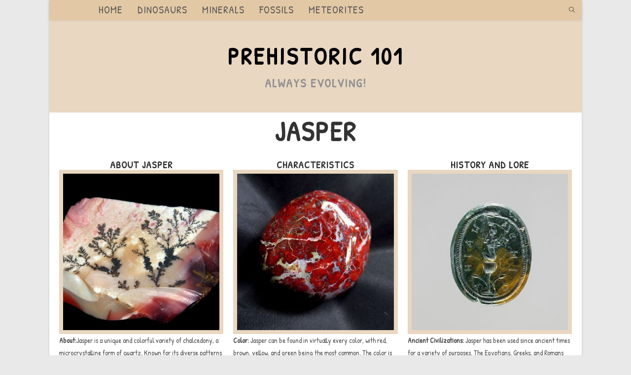

--- FILE ---
content_type: text/html; charset=UTF-8
request_url: https://prehistoriclearn.com/minerals/jasper/
body_size: 24965
content:
<!DOCTYPE html>
<html class="html" lang="en-US">
<head><meta charset="UTF-8"><script>if(navigator.userAgent.match(/MSIE|Internet Explorer/i)||navigator.userAgent.match(/Trident\/7\..*?rv:11/i)){var href=document.location.href;if(!href.match(/[?&]nowprocket/)){if(href.indexOf("?")==-1){if(href.indexOf("#")==-1){document.location.href=href+"?nowprocket=1"}else{document.location.href=href.replace("#","?nowprocket=1#")}}else{if(href.indexOf("#")==-1){document.location.href=href+"&nowprocket=1"}else{document.location.href=href.replace("#","&nowprocket=1#")}}}}</script><script>(()=>{class RocketLazyLoadScripts{constructor(){this.v="2.0.3",this.userEvents=["keydown","keyup","mousedown","mouseup","mousemove","mouseover","mouseenter","mouseout","mouseleave","touchmove","touchstart","touchend","touchcancel","wheel","click","dblclick","input","visibilitychange"],this.attributeEvents=["onblur","onclick","oncontextmenu","ondblclick","onfocus","onmousedown","onmouseenter","onmouseleave","onmousemove","onmouseout","onmouseover","onmouseup","onmousewheel","onscroll","onsubmit"]}async t(){this.i(),this.o(),/iP(ad|hone)/.test(navigator.userAgent)&&this.h(),this.u(),this.l(this),this.m(),this.k(this),this.p(this),this._(),await Promise.all([this.R(),this.L()]),this.lastBreath=Date.now(),this.S(this),this.P(),this.D(),this.O(),this.M(),await this.C(this.delayedScripts.normal),await this.C(this.delayedScripts.defer),await this.C(this.delayedScripts.async),this.F("domReady"),await this.T(),await this.j(),await this.I(),this.F("windowLoad"),await this.A(),window.dispatchEvent(new Event("rocket-allScriptsLoaded")),this.everythingLoaded=!0,this.lastTouchEnd&&await new Promise((t=>setTimeout(t,500-Date.now()+this.lastTouchEnd))),this.H(),this.F("all"),this.U(),this.W()}i(){this.CSPIssue=sessionStorage.getItem("rocketCSPIssue"),document.addEventListener("securitypolicyviolation",(t=>{this.CSPIssue||"script-src-elem"!==t.violatedDirective||"data"!==t.blockedURI||(this.CSPIssue=!0,sessionStorage.setItem("rocketCSPIssue",!0))}),{isRocket:!0})}o(){window.addEventListener("pageshow",(t=>{this.persisted=t.persisted,this.realWindowLoadedFired=!0}),{isRocket:!0}),window.addEventListener("pagehide",(()=>{this.onFirstUserAction=null}),{isRocket:!0})}h(){let t;function e(e){t=e}window.addEventListener("touchstart",e,{isRocket:!0}),window.addEventListener("touchend",(function i(o){Math.abs(o.changedTouches[0].pageX-t.changedTouches[0].pageX)<10&&Math.abs(o.changedTouches[0].pageY-t.changedTouches[0].pageY)<10&&o.timeStamp-t.timeStamp<200&&(o.target.dispatchEvent(new PointerEvent("click",{target:o.target,bubbles:!0,cancelable:!0,detail:1})),event.preventDefault(),window.removeEventListener("touchstart",e,{isRocket:!0}),window.removeEventListener("touchend",i,{isRocket:!0}))}),{isRocket:!0})}q(t){this.userActionTriggered||("mousemove"!==t.type||this.firstMousemoveIgnored?"keyup"===t.type||"mouseover"===t.type||"mouseout"===t.type||(this.userActionTriggered=!0,this.onFirstUserAction&&this.onFirstUserAction()):this.firstMousemoveIgnored=!0),"click"===t.type&&t.preventDefault(),this.savedUserEvents.length>0&&(t.stopPropagation(),t.stopImmediatePropagation()),"touchstart"===this.lastEvent&&"touchend"===t.type&&(this.lastTouchEnd=Date.now()),"click"===t.type&&(this.lastTouchEnd=0),this.lastEvent=t.type,this.savedUserEvents.push(t)}u(){this.savedUserEvents=[],this.userEventHandler=this.q.bind(this),this.userEvents.forEach((t=>window.addEventListener(t,this.userEventHandler,{passive:!1,isRocket:!0})))}U(){this.userEvents.forEach((t=>window.removeEventListener(t,this.userEventHandler,{passive:!1,isRocket:!0}))),this.savedUserEvents.forEach((t=>{t.target.dispatchEvent(new window[t.constructor.name](t.type,t))}))}m(){this.eventsMutationObserver=new MutationObserver((t=>{const e="return false";for(const i of t){if("attributes"===i.type){const t=i.target.getAttribute(i.attributeName);t&&t!==e&&(i.target.setAttribute("data-rocket-"+i.attributeName,t),i.target["rocket"+i.attributeName]=new Function("event",t),i.target.setAttribute(i.attributeName,e))}"childList"===i.type&&i.addedNodes.forEach((t=>{if(t.nodeType===Node.ELEMENT_NODE)for(const i of t.attributes)this.attributeEvents.includes(i.name)&&i.value&&""!==i.value&&(t.setAttribute("data-rocket-"+i.name,i.value),t["rocket"+i.name]=new Function("event",i.value),t.setAttribute(i.name,e))}))}})),this.eventsMutationObserver.observe(document,{subtree:!0,childList:!0,attributeFilter:this.attributeEvents})}H(){this.eventsMutationObserver.disconnect(),this.attributeEvents.forEach((t=>{document.querySelectorAll("[data-rocket-"+t+"]").forEach((e=>{e.setAttribute(t,e.getAttribute("data-rocket-"+t)),e.removeAttribute("data-rocket-"+t)}))}))}k(t){Object.defineProperty(HTMLElement.prototype,"onclick",{get(){return this.rocketonclick||null},set(e){this.rocketonclick=e,this.setAttribute(t.everythingLoaded?"onclick":"data-rocket-onclick","this.rocketonclick(event)")}})}S(t){function e(e,i){let o=e[i];e[i]=null,Object.defineProperty(e,i,{get:()=>o,set(s){t.everythingLoaded?o=s:e["rocket"+i]=o=s}})}e(document,"onreadystatechange"),e(window,"onload"),e(window,"onpageshow");try{Object.defineProperty(document,"readyState",{get:()=>t.rocketReadyState,set(e){t.rocketReadyState=e},configurable:!0}),document.readyState="loading"}catch(t){console.log("WPRocket DJE readyState conflict, bypassing")}}l(t){this.originalAddEventListener=EventTarget.prototype.addEventListener,this.originalRemoveEventListener=EventTarget.prototype.removeEventListener,this.savedEventListeners=[],EventTarget.prototype.addEventListener=function(e,i,o){o&&o.isRocket||!t.B(e,this)&&!t.userEvents.includes(e)||t.B(e,this)&&!t.userActionTriggered||e.startsWith("rocket-")||t.everythingLoaded?t.originalAddEventListener.call(this,e,i,o):t.savedEventListeners.push({target:this,remove:!1,type:e,func:i,options:o})},EventTarget.prototype.removeEventListener=function(e,i,o){o&&o.isRocket||!t.B(e,this)&&!t.userEvents.includes(e)||t.B(e,this)&&!t.userActionTriggered||e.startsWith("rocket-")||t.everythingLoaded?t.originalRemoveEventListener.call(this,e,i,o):t.savedEventListeners.push({target:this,remove:!0,type:e,func:i,options:o})}}F(t){"all"===t&&(EventTarget.prototype.addEventListener=this.originalAddEventListener,EventTarget.prototype.removeEventListener=this.originalRemoveEventListener),this.savedEventListeners=this.savedEventListeners.filter((e=>{let i=e.type,o=e.target||window;return"domReady"===t&&"DOMContentLoaded"!==i&&"readystatechange"!==i||("windowLoad"===t&&"load"!==i&&"readystatechange"!==i&&"pageshow"!==i||(this.B(i,o)&&(i="rocket-"+i),e.remove?o.removeEventListener(i,e.func,e.options):o.addEventListener(i,e.func,e.options),!1))}))}p(t){let e;function i(e){return t.everythingLoaded?e:e.split(" ").map((t=>"load"===t||t.startsWith("load.")?"rocket-jquery-load":t)).join(" ")}function o(o){function s(e){const s=o.fn[e];o.fn[e]=o.fn.init.prototype[e]=function(){return this[0]===window&&t.userActionTriggered&&("string"==typeof arguments[0]||arguments[0]instanceof String?arguments[0]=i(arguments[0]):"object"==typeof arguments[0]&&Object.keys(arguments[0]).forEach((t=>{const e=arguments[0][t];delete arguments[0][t],arguments[0][i(t)]=e}))),s.apply(this,arguments),this}}if(o&&o.fn&&!t.allJQueries.includes(o)){const e={DOMContentLoaded:[],"rocket-DOMContentLoaded":[]};for(const t in e)document.addEventListener(t,(()=>{e[t].forEach((t=>t()))}),{isRocket:!0});o.fn.ready=o.fn.init.prototype.ready=function(i){function s(){parseInt(o.fn.jquery)>2?setTimeout((()=>i.bind(document)(o))):i.bind(document)(o)}return t.realDomReadyFired?!t.userActionTriggered||t.fauxDomReadyFired?s():e["rocket-DOMContentLoaded"].push(s):e.DOMContentLoaded.push(s),o([])},s("on"),s("one"),s("off"),t.allJQueries.push(o)}e=o}t.allJQueries=[],o(window.jQuery),Object.defineProperty(window,"jQuery",{get:()=>e,set(t){o(t)}})}P(){const t=new Map;document.write=document.writeln=function(e){const i=document.currentScript,o=document.createRange(),s=i.parentElement;let n=t.get(i);void 0===n&&(n=i.nextSibling,t.set(i,n));const c=document.createDocumentFragment();o.setStart(c,0),c.appendChild(o.createContextualFragment(e)),s.insertBefore(c,n)}}async R(){return new Promise((t=>{this.userActionTriggered?t():this.onFirstUserAction=t}))}async L(){return new Promise((t=>{document.addEventListener("DOMContentLoaded",(()=>{this.realDomReadyFired=!0,t()}),{isRocket:!0})}))}async I(){return this.realWindowLoadedFired?Promise.resolve():new Promise((t=>{window.addEventListener("load",t,{isRocket:!0})}))}M(){this.pendingScripts=[];this.scriptsMutationObserver=new MutationObserver((t=>{for(const e of t)e.addedNodes.forEach((t=>{"SCRIPT"!==t.tagName||t.noModule||t.isWPRocket||this.pendingScripts.push({script:t,promise:new Promise((e=>{const i=()=>{const i=this.pendingScripts.findIndex((e=>e.script===t));i>=0&&this.pendingScripts.splice(i,1),e()};t.addEventListener("load",i,{isRocket:!0}),t.addEventListener("error",i,{isRocket:!0}),setTimeout(i,1e3)}))})}))})),this.scriptsMutationObserver.observe(document,{childList:!0,subtree:!0})}async j(){await this.J(),this.pendingScripts.length?(await this.pendingScripts[0].promise,await this.j()):this.scriptsMutationObserver.disconnect()}D(){this.delayedScripts={normal:[],async:[],defer:[]},document.querySelectorAll("script[type$=rocketlazyloadscript]").forEach((t=>{t.hasAttribute("data-rocket-src")?t.hasAttribute("async")&&!1!==t.async?this.delayedScripts.async.push(t):t.hasAttribute("defer")&&!1!==t.defer||"module"===t.getAttribute("data-rocket-type")?this.delayedScripts.defer.push(t):this.delayedScripts.normal.push(t):this.delayedScripts.normal.push(t)}))}async _(){await this.L();let t=[];document.querySelectorAll("script[type$=rocketlazyloadscript][data-rocket-src]").forEach((e=>{let i=e.getAttribute("data-rocket-src");if(i&&!i.startsWith("data:")){i.startsWith("//")&&(i=location.protocol+i);try{const o=new URL(i).origin;o!==location.origin&&t.push({src:o,crossOrigin:e.crossOrigin||"module"===e.getAttribute("data-rocket-type")})}catch(t){}}})),t=[...new Map(t.map((t=>[JSON.stringify(t),t]))).values()],this.N(t,"preconnect")}async $(t){if(await this.G(),!0!==t.noModule||!("noModule"in HTMLScriptElement.prototype))return new Promise((e=>{let i;function o(){(i||t).setAttribute("data-rocket-status","executed"),e()}try{if(navigator.userAgent.includes("Firefox/")||""===navigator.vendor||this.CSPIssue)i=document.createElement("script"),[...t.attributes].forEach((t=>{let e=t.nodeName;"type"!==e&&("data-rocket-type"===e&&(e="type"),"data-rocket-src"===e&&(e="src"),i.setAttribute(e,t.nodeValue))})),t.text&&(i.text=t.text),t.nonce&&(i.nonce=t.nonce),i.hasAttribute("src")?(i.addEventListener("load",o,{isRocket:!0}),i.addEventListener("error",(()=>{i.setAttribute("data-rocket-status","failed-network"),e()}),{isRocket:!0}),setTimeout((()=>{i.isConnected||e()}),1)):(i.text=t.text,o()),i.isWPRocket=!0,t.parentNode.replaceChild(i,t);else{const i=t.getAttribute("data-rocket-type"),s=t.getAttribute("data-rocket-src");i?(t.type=i,t.removeAttribute("data-rocket-type")):t.removeAttribute("type"),t.addEventListener("load",o,{isRocket:!0}),t.addEventListener("error",(i=>{this.CSPIssue&&i.target.src.startsWith("data:")?(console.log("WPRocket: CSP fallback activated"),t.removeAttribute("src"),this.$(t).then(e)):(t.setAttribute("data-rocket-status","failed-network"),e())}),{isRocket:!0}),s?(t.fetchPriority="high",t.removeAttribute("data-rocket-src"),t.src=s):t.src="data:text/javascript;base64,"+window.btoa(unescape(encodeURIComponent(t.text)))}}catch(i){t.setAttribute("data-rocket-status","failed-transform"),e()}}));t.setAttribute("data-rocket-status","skipped")}async C(t){const e=t.shift();return e?(e.isConnected&&await this.$(e),this.C(t)):Promise.resolve()}O(){this.N([...this.delayedScripts.normal,...this.delayedScripts.defer,...this.delayedScripts.async],"preload")}N(t,e){this.trash=this.trash||[];let i=!0;var o=document.createDocumentFragment();t.forEach((t=>{const s=t.getAttribute&&t.getAttribute("data-rocket-src")||t.src;if(s&&!s.startsWith("data:")){const n=document.createElement("link");n.href=s,n.rel=e,"preconnect"!==e&&(n.as="script",n.fetchPriority=i?"high":"low"),t.getAttribute&&"module"===t.getAttribute("data-rocket-type")&&(n.crossOrigin=!0),t.crossOrigin&&(n.crossOrigin=t.crossOrigin),t.integrity&&(n.integrity=t.integrity),t.nonce&&(n.nonce=t.nonce),o.appendChild(n),this.trash.push(n),i=!1}})),document.head.appendChild(o)}W(){this.trash.forEach((t=>t.remove()))}async T(){try{document.readyState="interactive"}catch(t){}this.fauxDomReadyFired=!0;try{await this.G(),document.dispatchEvent(new Event("rocket-readystatechange")),await this.G(),document.rocketonreadystatechange&&document.rocketonreadystatechange(),await this.G(),document.dispatchEvent(new Event("rocket-DOMContentLoaded")),await this.G(),window.dispatchEvent(new Event("rocket-DOMContentLoaded"))}catch(t){console.error(t)}}async A(){try{document.readyState="complete"}catch(t){}try{await this.G(),document.dispatchEvent(new Event("rocket-readystatechange")),await this.G(),document.rocketonreadystatechange&&document.rocketonreadystatechange(),await this.G(),window.dispatchEvent(new Event("rocket-load")),await this.G(),window.rocketonload&&window.rocketonload(),await this.G(),this.allJQueries.forEach((t=>t(window).trigger("rocket-jquery-load"))),await this.G();const t=new Event("rocket-pageshow");t.persisted=this.persisted,window.dispatchEvent(t),await this.G(),window.rocketonpageshow&&window.rocketonpageshow({persisted:this.persisted})}catch(t){console.error(t)}}async G(){Date.now()-this.lastBreath>45&&(await this.J(),this.lastBreath=Date.now())}async J(){return document.hidden?new Promise((t=>setTimeout(t))):new Promise((t=>requestAnimationFrame(t)))}B(t,e){return e===document&&"readystatechange"===t||(e===document&&"DOMContentLoaded"===t||(e===window&&"DOMContentLoaded"===t||(e===window&&"load"===t||e===window&&"pageshow"===t)))}static run(){(new RocketLazyLoadScripts).t()}}RocketLazyLoadScripts.run()})();</script>
	
	<link rel="profile" href="https://gmpg.org/xfn/11">

	<meta name='robots' content='index, follow, max-image-preview:large, max-snippet:-1, max-video-preview:-1' />
	<style>img:is([sizes="auto" i], [sizes^="auto," i]) { contain-intrinsic-size: 3000px 1500px }</style>
	<meta name="viewport" content="width=device-width, initial-scale=1">
	<!-- This site is optimized with the Yoast SEO plugin v26.5 - https://yoast.com/wordpress/plugins/seo/ -->
	<title>Jasper - Prehistoric 101</title><link rel="preload" data-rocket-preload as="image" href="https://prehistoriclearn.com/wp-content/uploads/elementor/thumbs/Jasper_intaglio-_Harpocrates_seated_on_a_lotus_MET_DP277830-qqall7ffilpqxjyavw6n66c0ea8wcnhsuif16zp2f6.jpg" fetchpriority="high"><link rel="preload" data-rocket-preload as="style" href="https://fonts.googleapis.com/css?family=Patrick%20Hand%3A100%2C200%2C300%2C400%2C500%2C600%2C700%2C800%2C900%2C100i%2C200i%2C300i%2C400i%2C500i%2C600i%2C700i%2C800i%2C900i%7CMontserrat%3A100%2C200%2C300%2C400%2C500%2C600%2C700%2C800%2C900%2C100i%2C200i%2C300i%2C400i%2C500i%2C600i%2C700i%2C800i%2C900i&#038;subset=latin&#038;display=swap" /><link rel="stylesheet" href="https://fonts.googleapis.com/css?family=Patrick%20Hand%3A100%2C200%2C300%2C400%2C500%2C600%2C700%2C800%2C900%2C100i%2C200i%2C300i%2C400i%2C500i%2C600i%2C700i%2C800i%2C900i%7CMontserrat%3A100%2C200%2C300%2C400%2C500%2C600%2C700%2C800%2C900%2C100i%2C200i%2C300i%2C400i%2C500i%2C600i%2C700i%2C800i%2C900i&#038;subset=latin&#038;display=swap" media="print" onload="this.media='all'" /><noscript><link rel="stylesheet" href="https://fonts.googleapis.com/css?family=Patrick%20Hand%3A100%2C200%2C300%2C400%2C500%2C600%2C700%2C800%2C900%2C100i%2C200i%2C300i%2C400i%2C500i%2C600i%2C700i%2C800i%2C900i%7CMontserrat%3A100%2C200%2C300%2C400%2C500%2C600%2C700%2C800%2C900%2C100i%2C200i%2C300i%2C400i%2C500i%2C600i%2C700i%2C800i%2C900i&#038;subset=latin&#038;display=swap" /></noscript>
	<link rel="canonical" href="https://prehistoriclearn.com/minerals/jasper/" />
	<meta property="og:locale" content="en_US" />
	<meta property="og:type" content="article" />
	<meta property="og:title" content="Jasper - Prehistoric 101" />
	<meta property="og:description" content="Jasper ABOUT JASPER About:Jasper is a unique and colorful variety of chalcedony, a microcrystalline form of quartz. Known for its diverse patterns and rich colors, jasper has been treasured throughout history for its beauty and utility. This guide provides an in-depth look at jasper&#8217;s characteristics, history, sources, uses, and significance. Mining: Jasper is typically extracted through [&hellip;]" />
	<meta property="og:url" content="https://prehistoriclearn.com/minerals/jasper/" />
	<meta property="og:site_name" content="Prehistoric 101" />
	<meta property="article:modified_time" content="2024-07-06T21:50:26+00:00" />
	<meta property="og:image" content="https://prehistoriclearn.com/wp-content/uploads/elementor/thumbs/Mookite3-qqalle0aufyr6toqth115mo8jzcguj7x7ezfjxfb7m.jpg" />
	<meta name="twitter:card" content="summary_large_image" />
	<meta name="twitter:label1" content="Est. reading time" />
	<meta name="twitter:data1" content="11 minutes" />
	<script type="application/ld+json" class="yoast-schema-graph">{"@context":"https://schema.org","@graph":[{"@type":"WebPage","@id":"https://prehistoriclearn.com/minerals/jasper/","url":"https://prehistoriclearn.com/minerals/jasper/","name":"Jasper - Prehistoric 101","isPartOf":{"@id":"https://prehistoriclearn.com/#website"},"primaryImageOfPage":{"@id":"https://prehistoriclearn.com/minerals/jasper/#primaryimage"},"image":{"@id":"https://prehistoriclearn.com/minerals/jasper/#primaryimage"},"thumbnailUrl":"https://prehistoriclearn.com/wp-content/uploads/elementor/thumbs/Mookite3-qqalle0aufyr6toqth115mo8jzcguj7x7ezfjxfb7m.jpg","datePublished":"2024-06-27T21:15:43+00:00","dateModified":"2024-07-06T21:50:26+00:00","breadcrumb":{"@id":"https://prehistoriclearn.com/minerals/jasper/#breadcrumb"},"inLanguage":"en-US","potentialAction":[{"@type":"ReadAction","target":["https://prehistoriclearn.com/minerals/jasper/"]}]},{"@type":"ImageObject","inLanguage":"en-US","@id":"https://prehistoriclearn.com/minerals/jasper/#primaryimage","url":"https://prehistoriclearn.com/wp-content/uploads/elementor/thumbs/Mookite3-qqalle0aufyr6toqth115mo8jzcguj7x7ezfjxfb7m.jpg","contentUrl":"https://prehistoriclearn.com/wp-content/uploads/elementor/thumbs/Mookite3-qqalle0aufyr6toqth115mo8jzcguj7x7ezfjxfb7m.jpg"},{"@type":"BreadcrumbList","@id":"https://prehistoriclearn.com/minerals/jasper/#breadcrumb","itemListElement":[{"@type":"ListItem","position":1,"name":"Home","item":"https://prehistoriclearn.com/"},{"@type":"ListItem","position":2,"name":"MINERALS","item":"https://prehistoriclearn.com/minerals/"},{"@type":"ListItem","position":3,"name":"Jasper"}]},{"@type":"WebSite","@id":"https://prehistoriclearn.com/#website","url":"https://prehistoriclearn.com/","name":"Prehistoric 101","description":"Always Evolving!","potentialAction":[{"@type":"SearchAction","target":{"@type":"EntryPoint","urlTemplate":"https://prehistoriclearn.com/?s={search_term_string}"},"query-input":{"@type":"PropertyValueSpecification","valueRequired":true,"valueName":"search_term_string"}}],"inLanguage":"en-US"}]}</script>
	<!-- / Yoast SEO plugin. -->


<link rel='dns-prefetch' href='//fonts.googleapis.com' />
<link href='https://fonts.gstatic.com' crossorigin rel='preconnect' />
<link rel="alternate" type="application/rss+xml" title="Prehistoric 101 &raquo; Feed" href="https://prehistoriclearn.com/feed/" />
<link rel="alternate" type="application/rss+xml" title="Prehistoric 101 &raquo; Comments Feed" href="https://prehistoriclearn.com/comments/feed/" />
<style id='classic-theme-styles-inline-css'>
/*! This file is auto-generated */
.wp-block-button__link{color:#fff;background-color:#32373c;border-radius:9999px;box-shadow:none;text-decoration:none;padding:calc(.667em + 2px) calc(1.333em + 2px);font-size:1.125em}.wp-block-file__button{background:#32373c;color:#fff;text-decoration:none}
</style>
<style id='global-styles-inline-css'>
:root{--wp--preset--aspect-ratio--square: 1;--wp--preset--aspect-ratio--4-3: 4/3;--wp--preset--aspect-ratio--3-4: 3/4;--wp--preset--aspect-ratio--3-2: 3/2;--wp--preset--aspect-ratio--2-3: 2/3;--wp--preset--aspect-ratio--16-9: 16/9;--wp--preset--aspect-ratio--9-16: 9/16;--wp--preset--color--black: #000000;--wp--preset--color--cyan-bluish-gray: #abb8c3;--wp--preset--color--white: #ffffff;--wp--preset--color--pale-pink: #f78da7;--wp--preset--color--vivid-red: #cf2e2e;--wp--preset--color--luminous-vivid-orange: #ff6900;--wp--preset--color--luminous-vivid-amber: #fcb900;--wp--preset--color--light-green-cyan: #7bdcb5;--wp--preset--color--vivid-green-cyan: #00d084;--wp--preset--color--pale-cyan-blue: #8ed1fc;--wp--preset--color--vivid-cyan-blue: #0693e3;--wp--preset--color--vivid-purple: #9b51e0;--wp--preset--gradient--vivid-cyan-blue-to-vivid-purple: linear-gradient(135deg,rgba(6,147,227,1) 0%,rgb(155,81,224) 100%);--wp--preset--gradient--light-green-cyan-to-vivid-green-cyan: linear-gradient(135deg,rgb(122,220,180) 0%,rgb(0,208,130) 100%);--wp--preset--gradient--luminous-vivid-amber-to-luminous-vivid-orange: linear-gradient(135deg,rgba(252,185,0,1) 0%,rgba(255,105,0,1) 100%);--wp--preset--gradient--luminous-vivid-orange-to-vivid-red: linear-gradient(135deg,rgba(255,105,0,1) 0%,rgb(207,46,46) 100%);--wp--preset--gradient--very-light-gray-to-cyan-bluish-gray: linear-gradient(135deg,rgb(238,238,238) 0%,rgb(169,184,195) 100%);--wp--preset--gradient--cool-to-warm-spectrum: linear-gradient(135deg,rgb(74,234,220) 0%,rgb(151,120,209) 20%,rgb(207,42,186) 40%,rgb(238,44,130) 60%,rgb(251,105,98) 80%,rgb(254,248,76) 100%);--wp--preset--gradient--blush-light-purple: linear-gradient(135deg,rgb(255,206,236) 0%,rgb(152,150,240) 100%);--wp--preset--gradient--blush-bordeaux: linear-gradient(135deg,rgb(254,205,165) 0%,rgb(254,45,45) 50%,rgb(107,0,62) 100%);--wp--preset--gradient--luminous-dusk: linear-gradient(135deg,rgb(255,203,112) 0%,rgb(199,81,192) 50%,rgb(65,88,208) 100%);--wp--preset--gradient--pale-ocean: linear-gradient(135deg,rgb(255,245,203) 0%,rgb(182,227,212) 50%,rgb(51,167,181) 100%);--wp--preset--gradient--electric-grass: linear-gradient(135deg,rgb(202,248,128) 0%,rgb(113,206,126) 100%);--wp--preset--gradient--midnight: linear-gradient(135deg,rgb(2,3,129) 0%,rgb(40,116,252) 100%);--wp--preset--font-size--small: 13px;--wp--preset--font-size--medium: 20px;--wp--preset--font-size--large: 36px;--wp--preset--font-size--x-large: 42px;--wp--preset--spacing--20: 0.44rem;--wp--preset--spacing--30: 0.67rem;--wp--preset--spacing--40: 1rem;--wp--preset--spacing--50: 1.5rem;--wp--preset--spacing--60: 2.25rem;--wp--preset--spacing--70: 3.38rem;--wp--preset--spacing--80: 5.06rem;--wp--preset--shadow--natural: 6px 6px 9px rgba(0, 0, 0, 0.2);--wp--preset--shadow--deep: 12px 12px 50px rgba(0, 0, 0, 0.4);--wp--preset--shadow--sharp: 6px 6px 0px rgba(0, 0, 0, 0.2);--wp--preset--shadow--outlined: 6px 6px 0px -3px rgba(255, 255, 255, 1), 6px 6px rgba(0, 0, 0, 1);--wp--preset--shadow--crisp: 6px 6px 0px rgba(0, 0, 0, 1);}:where(.is-layout-flex){gap: 0.5em;}:where(.is-layout-grid){gap: 0.5em;}body .is-layout-flex{display: flex;}.is-layout-flex{flex-wrap: wrap;align-items: center;}.is-layout-flex > :is(*, div){margin: 0;}body .is-layout-grid{display: grid;}.is-layout-grid > :is(*, div){margin: 0;}:where(.wp-block-columns.is-layout-flex){gap: 2em;}:where(.wp-block-columns.is-layout-grid){gap: 2em;}:where(.wp-block-post-template.is-layout-flex){gap: 1.25em;}:where(.wp-block-post-template.is-layout-grid){gap: 1.25em;}.has-black-color{color: var(--wp--preset--color--black) !important;}.has-cyan-bluish-gray-color{color: var(--wp--preset--color--cyan-bluish-gray) !important;}.has-white-color{color: var(--wp--preset--color--white) !important;}.has-pale-pink-color{color: var(--wp--preset--color--pale-pink) !important;}.has-vivid-red-color{color: var(--wp--preset--color--vivid-red) !important;}.has-luminous-vivid-orange-color{color: var(--wp--preset--color--luminous-vivid-orange) !important;}.has-luminous-vivid-amber-color{color: var(--wp--preset--color--luminous-vivid-amber) !important;}.has-light-green-cyan-color{color: var(--wp--preset--color--light-green-cyan) !important;}.has-vivid-green-cyan-color{color: var(--wp--preset--color--vivid-green-cyan) !important;}.has-pale-cyan-blue-color{color: var(--wp--preset--color--pale-cyan-blue) !important;}.has-vivid-cyan-blue-color{color: var(--wp--preset--color--vivid-cyan-blue) !important;}.has-vivid-purple-color{color: var(--wp--preset--color--vivid-purple) !important;}.has-black-background-color{background-color: var(--wp--preset--color--black) !important;}.has-cyan-bluish-gray-background-color{background-color: var(--wp--preset--color--cyan-bluish-gray) !important;}.has-white-background-color{background-color: var(--wp--preset--color--white) !important;}.has-pale-pink-background-color{background-color: var(--wp--preset--color--pale-pink) !important;}.has-vivid-red-background-color{background-color: var(--wp--preset--color--vivid-red) !important;}.has-luminous-vivid-orange-background-color{background-color: var(--wp--preset--color--luminous-vivid-orange) !important;}.has-luminous-vivid-amber-background-color{background-color: var(--wp--preset--color--luminous-vivid-amber) !important;}.has-light-green-cyan-background-color{background-color: var(--wp--preset--color--light-green-cyan) !important;}.has-vivid-green-cyan-background-color{background-color: var(--wp--preset--color--vivid-green-cyan) !important;}.has-pale-cyan-blue-background-color{background-color: var(--wp--preset--color--pale-cyan-blue) !important;}.has-vivid-cyan-blue-background-color{background-color: var(--wp--preset--color--vivid-cyan-blue) !important;}.has-vivid-purple-background-color{background-color: var(--wp--preset--color--vivid-purple) !important;}.has-black-border-color{border-color: var(--wp--preset--color--black) !important;}.has-cyan-bluish-gray-border-color{border-color: var(--wp--preset--color--cyan-bluish-gray) !important;}.has-white-border-color{border-color: var(--wp--preset--color--white) !important;}.has-pale-pink-border-color{border-color: var(--wp--preset--color--pale-pink) !important;}.has-vivid-red-border-color{border-color: var(--wp--preset--color--vivid-red) !important;}.has-luminous-vivid-orange-border-color{border-color: var(--wp--preset--color--luminous-vivid-orange) !important;}.has-luminous-vivid-amber-border-color{border-color: var(--wp--preset--color--luminous-vivid-amber) !important;}.has-light-green-cyan-border-color{border-color: var(--wp--preset--color--light-green-cyan) !important;}.has-vivid-green-cyan-border-color{border-color: var(--wp--preset--color--vivid-green-cyan) !important;}.has-pale-cyan-blue-border-color{border-color: var(--wp--preset--color--pale-cyan-blue) !important;}.has-vivid-cyan-blue-border-color{border-color: var(--wp--preset--color--vivid-cyan-blue) !important;}.has-vivid-purple-border-color{border-color: var(--wp--preset--color--vivid-purple) !important;}.has-vivid-cyan-blue-to-vivid-purple-gradient-background{background: var(--wp--preset--gradient--vivid-cyan-blue-to-vivid-purple) !important;}.has-light-green-cyan-to-vivid-green-cyan-gradient-background{background: var(--wp--preset--gradient--light-green-cyan-to-vivid-green-cyan) !important;}.has-luminous-vivid-amber-to-luminous-vivid-orange-gradient-background{background: var(--wp--preset--gradient--luminous-vivid-amber-to-luminous-vivid-orange) !important;}.has-luminous-vivid-orange-to-vivid-red-gradient-background{background: var(--wp--preset--gradient--luminous-vivid-orange-to-vivid-red) !important;}.has-very-light-gray-to-cyan-bluish-gray-gradient-background{background: var(--wp--preset--gradient--very-light-gray-to-cyan-bluish-gray) !important;}.has-cool-to-warm-spectrum-gradient-background{background: var(--wp--preset--gradient--cool-to-warm-spectrum) !important;}.has-blush-light-purple-gradient-background{background: var(--wp--preset--gradient--blush-light-purple) !important;}.has-blush-bordeaux-gradient-background{background: var(--wp--preset--gradient--blush-bordeaux) !important;}.has-luminous-dusk-gradient-background{background: var(--wp--preset--gradient--luminous-dusk) !important;}.has-pale-ocean-gradient-background{background: var(--wp--preset--gradient--pale-ocean) !important;}.has-electric-grass-gradient-background{background: var(--wp--preset--gradient--electric-grass) !important;}.has-midnight-gradient-background{background: var(--wp--preset--gradient--midnight) !important;}.has-small-font-size{font-size: var(--wp--preset--font-size--small) !important;}.has-medium-font-size{font-size: var(--wp--preset--font-size--medium) !important;}.has-large-font-size{font-size: var(--wp--preset--font-size--large) !important;}.has-x-large-font-size{font-size: var(--wp--preset--font-size--x-large) !important;}
:where(.wp-block-post-template.is-layout-flex){gap: 1.25em;}:where(.wp-block-post-template.is-layout-grid){gap: 1.25em;}
:where(.wp-block-columns.is-layout-flex){gap: 2em;}:where(.wp-block-columns.is-layout-grid){gap: 2em;}
:root :where(.wp-block-pullquote){font-size: 1.5em;line-height: 1.6;}
</style>
<link rel='stylesheet' id='wp-components-css' href='https://prehistoriclearn.com/wp-includes/css/dist/components/style.min.css?ver=6.8.3' media='all' />
<link data-minify="1" rel='stylesheet' id='godaddy-styles-css' href='https://prehistoriclearn.com/wp-content/cache/min/1/wp-content/mu-plugins/vendor/wpex/godaddy-launch/includes/Dependencies/GoDaddy/Styles/build/latest.css?ver=1764884802' media='all' />
<link data-minify="1" rel='stylesheet' id='simple-line-icons-css' href='https://prehistoriclearn.com/wp-content/cache/min/1/wp-content/themes/oceanwp/assets/css/third/simple-line-icons.min.css?ver=1764884802' media='all' />
<link rel='stylesheet' id='oceanwp-style-css' href='https://prehistoriclearn.com/wp-content/themes/oceanwp/assets/css/style.min.css?ver=4.1.4' media='all' />


<link data-minify="1" rel='stylesheet' id='elementor-icons-css' href='https://prehistoriclearn.com/wp-content/cache/min/1/wp-content/plugins/elementor/assets/lib/eicons/css/elementor-icons.min.css?ver=1764884802' media='all' />
<link rel='stylesheet' id='elementor-frontend-css' href='https://prehistoriclearn.com/wp-content/plugins/elementor/assets/css/frontend.min.css?ver=3.33.3' media='all' />
<link rel='stylesheet' id='elementor-post-307-css' href='https://prehistoriclearn.com/wp-content/uploads/elementor/css/post-307.css?ver=1764884800' media='all' />
<link rel='stylesheet' id='widget-heading-css' href='https://prehistoriclearn.com/wp-content/plugins/elementor/assets/css/widget-heading.min.css?ver=3.33.3' media='all' />
<link rel='stylesheet' id='widget-image-css' href='https://prehistoriclearn.com/wp-content/plugins/elementor/assets/css/widget-image.min.css?ver=3.33.3' media='all' />
<link data-minify="1" rel='stylesheet' id='swiper-css' href='https://prehistoriclearn.com/wp-content/cache/min/1/wp-content/plugins/elementor/assets/lib/swiper/v8/css/swiper.min.css?ver=1764884802' media='all' />
<link rel='stylesheet' id='e-swiper-css' href='https://prehistoriclearn.com/wp-content/plugins/elementor/assets/css/conditionals/e-swiper.min.css?ver=3.33.3' media='all' />
<link rel='stylesheet' id='widget-image-carousel-css' href='https://prehistoriclearn.com/wp-content/plugins/elementor/assets/css/widget-image-carousel.min.css?ver=3.33.3' media='all' />
<link rel='stylesheet' id='elementor-post-1930-css' href='https://prehistoriclearn.com/wp-content/uploads/elementor/css/post-1930.css?ver=1764886367' media='all' />
<link data-minify="1" rel='stylesheet' id='oe-widgets-style-css' href='https://prehistoriclearn.com/wp-content/cache/min/1/wp-content/plugins/ocean-extra/assets/css/widgets.css?ver=1764884802' media='all' />
<link data-minify="1" rel='stylesheet' id='elementor-gf-local-roboto-css' href='https://prehistoriclearn.com/wp-content/cache/min/1/wp-content/uploads/elementor/google-fonts/css/roboto.css?ver=1764884803' media='all' />
<link data-minify="1" rel='stylesheet' id='elementor-gf-local-robotoslab-css' href='https://prehistoriclearn.com/wp-content/cache/min/1/wp-content/uploads/elementor/google-fonts/css/robotoslab.css?ver=1764884803' media='all' />
<script type="rocketlazyloadscript" data-rocket-src="https://prehistoriclearn.com/wp-includes/js/jquery/jquery.min.js?ver=3.7.1" id="jquery-core-js"></script>
<script type="rocketlazyloadscript" data-rocket-src="https://prehistoriclearn.com/wp-includes/js/jquery/jquery-migrate.min.js?ver=3.4.1" id="jquery-migrate-js"></script>
<link rel="https://api.w.org/" href="https://prehistoriclearn.com/wp-json/" /><link rel="alternate" title="JSON" type="application/json" href="https://prehistoriclearn.com/wp-json/wp/v2/pages/1930" /><link rel="EditURI" type="application/rsd+xml" title="RSD" href="https://prehistoriclearn.com/xmlrpc.php?rsd" />
<meta name="generator" content="WordPress 6.8.3" />
<link rel='shortlink' href='https://prehistoriclearn.com/?p=1930' />
<link rel="alternate" title="oEmbed (JSON)" type="application/json+oembed" href="https://prehistoriclearn.com/wp-json/oembed/1.0/embed?url=https%3A%2F%2Fprehistoriclearn.com%2Fminerals%2Fjasper%2F" />
<link rel="alternate" title="oEmbed (XML)" type="text/xml+oembed" href="https://prehistoriclearn.com/wp-json/oembed/1.0/embed?url=https%3A%2F%2Fprehistoriclearn.com%2Fminerals%2Fjasper%2F&#038;format=xml" />
<meta name="generator" content="Elementor 3.33.3; features: additional_custom_breakpoints; settings: css_print_method-external, google_font-enabled, font_display-auto">
			<style>
				.e-con.e-parent:nth-of-type(n+4):not(.e-lazyloaded):not(.e-no-lazyload),
				.e-con.e-parent:nth-of-type(n+4):not(.e-lazyloaded):not(.e-no-lazyload) * {
					background-image: none !important;
				}
				@media screen and (max-height: 1024px) {
					.e-con.e-parent:nth-of-type(n+3):not(.e-lazyloaded):not(.e-no-lazyload),
					.e-con.e-parent:nth-of-type(n+3):not(.e-lazyloaded):not(.e-no-lazyload) * {
						background-image: none !important;
					}
				}
				@media screen and (max-height: 640px) {
					.e-con.e-parent:nth-of-type(n+2):not(.e-lazyloaded):not(.e-no-lazyload),
					.e-con.e-parent:nth-of-type(n+2):not(.e-lazyloaded):not(.e-no-lazyload) * {
						background-image: none !important;
					}
				}
			</style>
			<link rel="icon" href="https://prehistoriclearn.com/wp-content/uploads/2024/06/siteico-150x150.jpg" sizes="32x32" />
<link rel="icon" href="https://prehistoriclearn.com/wp-content/uploads/2024/06/siteico-300x300.jpg" sizes="192x192" />
<link rel="apple-touch-icon" href="https://prehistoriclearn.com/wp-content/uploads/2024/06/siteico-300x300.jpg" />
<meta name="msapplication-TileImage" content="https://prehistoriclearn.com/wp-content/uploads/2024/06/siteico-300x300.jpg" />
		<style id="wp-custom-css">
			.breadc{width:100%;background-color:#e2c8a5;text-align:center}.breadc a{color:#929292;font-size:18px;text-transform:uppercase;letter-spacing:2px}.breadcrumb_last{font-size:18px;text-transform:uppercase;letter-spacing:2px;font-weight:bold}#site-description h2{font-size:24px !important}.tail img{width:470px;height:200px}#site-header.top-header #search-toggle{border:0}@media print{/* Hide elements that are not needed in print */.no-print,.site-header,#footer,#search-toggle,.sidebar,.navigation,.advertisement,.elementor-image-carousel-wrapper{display:none !important}/* Ensure main content is visible and formatted nicely */p{width:100%;margin:0;padding:0}/* General print-friendly styles */body{font-size:18pt;line-height:1.6;color:#000;background:none}a:link,a:visited{color:#000;text-decoration:underline}}.nav-c li a{border:5px solid #E9D7C1;border-radius:50px;text-transform:uppercase;font-size:24px;font-weight:bold;letter-spacing:2px}/* Footer widget */h3{color:#F7F7F7;text-align:center;margin:0}.container{display:flex;flex-direction:column;justify-content:center;align-items:center;position:relative}.partner-container{display:flex;justify-content:center;align-items:center;padding:25px 0 0 0}.partner-container img{max-width:125px;margin:0 50px}@media (max-width:767px){.partner-container{flex-direction:column;gap:20px;padding:0}}/* Homepage styles */.contact-block{margin-bottom:20px}.block-heading{font-size:1.5em;font-weight:bold;margin-bottom:20px}.block-content{line-height:1.5}.block-text{font-size:1em;line-height:1.5;margin-bottom:5px}/* Table styles */.table-wrapper{overflow-x:auto}.table-wrapper table{width:100%;border-collapse:collapse}.table-wrapper .table-cell{padding:10px;border:0}.table-text{font-size:1em;line-height:1.5;margin:0}.hour-link{text-decoration:none;font-weight:bold}		</style>
		<!-- OceanWP CSS -->
<style type="text/css">
/* Colors */a:hover,a.light:hover,.theme-heading .text::before,.theme-heading .text::after,#top-bar-content >a:hover,#top-bar-social li.oceanwp-email a:hover,#site-navigation-wrap .dropdown-menu >li >a:hover,#site-header.medium-header #medium-searchform button:hover,.oceanwp-mobile-menu-icon a:hover,.blog-entry.post .blog-entry-header .entry-title a:hover,.blog-entry.post .blog-entry-readmore a:hover,.blog-entry.thumbnail-entry .blog-entry-category a,ul.meta li a:hover,.dropcap,.single nav.post-navigation .nav-links .title,body .related-post-title a:hover,body #wp-calendar caption,body .contact-info-widget.default i,body .contact-info-widget.big-icons i,body .custom-links-widget .oceanwp-custom-links li a:hover,body .custom-links-widget .oceanwp-custom-links li a:hover:before,body .posts-thumbnails-widget li a:hover,body .social-widget li.oceanwp-email a:hover,.comment-author .comment-meta .comment-reply-link,#respond #cancel-comment-reply-link:hover,#footer-widgets .footer-box a:hover,#footer-bottom a:hover,#footer-bottom #footer-bottom-menu a:hover,.sidr a:hover,.sidr-class-dropdown-toggle:hover,.sidr-class-menu-item-has-children.active >a,.sidr-class-menu-item-has-children.active >a >.sidr-class-dropdown-toggle,input[type=checkbox]:checked:before{color:#e2c8a5}.single nav.post-navigation .nav-links .title .owp-icon use,.blog-entry.post .blog-entry-readmore a:hover .owp-icon use,body .contact-info-widget.default .owp-icon use,body .contact-info-widget.big-icons .owp-icon use{stroke:#e2c8a5}input[type="button"],input[type="reset"],input[type="submit"],button[type="submit"],.button,#site-navigation-wrap .dropdown-menu >li.btn >a >span,.thumbnail:hover i,.thumbnail:hover .link-post-svg-icon,.post-quote-content,.omw-modal .omw-close-modal,body .contact-info-widget.big-icons li:hover i,body .contact-info-widget.big-icons li:hover .owp-icon,body div.wpforms-container-full .wpforms-form input[type=submit],body div.wpforms-container-full .wpforms-form button[type=submit],body div.wpforms-container-full .wpforms-form .wpforms-page-button,.woocommerce-cart .wp-element-button,.woocommerce-checkout .wp-element-button,.wp-block-button__link{background-color:#e2c8a5}.widget-title{border-color:#e2c8a5}blockquote{border-color:#e2c8a5}.wp-block-quote{border-color:#e2c8a5}#searchform-dropdown{border-color:#e2c8a5}.dropdown-menu .sub-menu{border-color:#e2c8a5}.blog-entry.large-entry .blog-entry-readmore a:hover{border-color:#e2c8a5}.oceanwp-newsletter-form-wrap input[type="email"]:focus{border-color:#e2c8a5}.social-widget li.oceanwp-email a:hover{border-color:#e2c8a5}#respond #cancel-comment-reply-link:hover{border-color:#e2c8a5}body .contact-info-widget.big-icons li:hover i{border-color:#e2c8a5}body .contact-info-widget.big-icons li:hover .owp-icon{border-color:#e2c8a5}#footer-widgets .oceanwp-newsletter-form-wrap input[type="email"]:focus{border-color:#e2c8a5}input[type="button"]:hover,input[type="reset"]:hover,input[type="submit"]:hover,button[type="submit"]:hover,input[type="button"]:focus,input[type="reset"]:focus,input[type="submit"]:focus,button[type="submit"]:focus,.button:hover,.button:focus,#site-navigation-wrap .dropdown-menu >li.btn >a:hover >span,.post-quote-author,.omw-modal .omw-close-modal:hover,body div.wpforms-container-full .wpforms-form input[type=submit]:hover,body div.wpforms-container-full .wpforms-form button[type=submit]:hover,body div.wpforms-container-full .wpforms-form .wpforms-page-button:hover,.woocommerce-cart .wp-element-button:hover,.woocommerce-checkout .wp-element-button:hover,.wp-block-button__link:hover{background-color:#1c1d1d}a:hover{color:#e2c8a5}a:hover .owp-icon use{stroke:#e2c8a5}body .theme-button,body input[type="submit"],body button[type="submit"],body button,body .button,body div.wpforms-container-full .wpforms-form input[type=submit],body div.wpforms-container-full .wpforms-form button[type=submit],body div.wpforms-container-full .wpforms-form .wpforms-page-button,.woocommerce-cart .wp-element-button,.woocommerce-checkout .wp-element-button,.wp-block-button__link{border-color:#ffffff}body .theme-button:hover,body input[type="submit"]:hover,body button[type="submit"]:hover,body button:hover,body .button:hover,body div.wpforms-container-full .wpforms-form input[type=submit]:hover,body div.wpforms-container-full .wpforms-form input[type=submit]:active,body div.wpforms-container-full .wpforms-form button[type=submit]:hover,body div.wpforms-container-full .wpforms-form button[type=submit]:active,body div.wpforms-container-full .wpforms-form .wpforms-page-button:hover,body div.wpforms-container-full .wpforms-form .wpforms-page-button:active,.woocommerce-cart .wp-element-button:hover,.woocommerce-checkout .wp-element-button:hover,.wp-block-button__link:hover{border-color:#ffffff}form input[type="text"],form input[type="password"],form input[type="email"],form input[type="url"],form input[type="date"],form input[type="month"],form input[type="time"],form input[type="datetime"],form input[type="datetime-local"],form input[type="week"],form input[type="number"],form input[type="search"],form input[type="tel"],form input[type="color"],form select,form textarea,.select2-container .select2-choice,.woocommerce .woocommerce-checkout .select2-container--default .select2-selection--single{border-color:#f2f2f2}body div.wpforms-container-full .wpforms-form input[type=date],body div.wpforms-container-full .wpforms-form input[type=datetime],body div.wpforms-container-full .wpforms-form input[type=datetime-local],body div.wpforms-container-full .wpforms-form input[type=email],body div.wpforms-container-full .wpforms-form input[type=month],body div.wpforms-container-full .wpforms-form input[type=number],body div.wpforms-container-full .wpforms-form input[type=password],body div.wpforms-container-full .wpforms-form input[type=range],body div.wpforms-container-full .wpforms-form input[type=search],body div.wpforms-container-full .wpforms-form input[type=tel],body div.wpforms-container-full .wpforms-form input[type=text],body div.wpforms-container-full .wpforms-form input[type=time],body div.wpforms-container-full .wpforms-form input[type=url],body div.wpforms-container-full .wpforms-form input[type=week],body div.wpforms-container-full .wpforms-form select,body div.wpforms-container-full .wpforms-form textarea{border-color:#f2f2f2}form input[type="text"]:focus,form input[type="password"]:focus,form input[type="email"]:focus,form input[type="tel"]:focus,form input[type="url"]:focus,form input[type="search"]:focus,form textarea:focus,.select2-drop-active,.select2-dropdown-open.select2-drop-above .select2-choice,.select2-dropdown-open.select2-drop-above .select2-choices,.select2-drop.select2-drop-above.select2-drop-active,.select2-container-active .select2-choice,.select2-container-active .select2-choices{border-color:#e2e2e2}body div.wpforms-container-full .wpforms-form input:focus,body div.wpforms-container-full .wpforms-form textarea:focus,body div.wpforms-container-full .wpforms-form select:focus{border-color:#e2e2e2}form input[type="text"],form input[type="password"],form input[type="email"],form input[type="url"],form input[type="date"],form input[type="month"],form input[type="time"],form input[type="datetime"],form input[type="datetime-local"],form input[type="week"],form input[type="number"],form input[type="search"],form input[type="tel"],form input[type="color"],form select,form textarea,.woocommerce .woocommerce-checkout .select2-container--default .select2-selection--single{background-color:#fcfcfc}body div.wpforms-container-full .wpforms-form input[type=date],body div.wpforms-container-full .wpforms-form input[type=datetime],body div.wpforms-container-full .wpforms-form input[type=datetime-local],body div.wpforms-container-full .wpforms-form input[type=email],body div.wpforms-container-full .wpforms-form input[type=month],body div.wpforms-container-full .wpforms-form input[type=number],body div.wpforms-container-full .wpforms-form input[type=password],body div.wpforms-container-full .wpforms-form input[type=range],body div.wpforms-container-full .wpforms-form input[type=search],body div.wpforms-container-full .wpforms-form input[type=tel],body div.wpforms-container-full .wpforms-form input[type=text],body div.wpforms-container-full .wpforms-form input[type=time],body div.wpforms-container-full .wpforms-form input[type=url],body div.wpforms-container-full .wpforms-form input[type=week],body div.wpforms-container-full .wpforms-form select,body div.wpforms-container-full .wpforms-form textarea{background-color:#fcfcfc}/* OceanWP Style Settings CSS */.container{width:1080px}@media only screen and (min-width:960px){.content-area,.content-left-sidebar .content-area{width:68%}}@media only screen and (min-width:960px){.widget-area,.content-left-sidebar .widget-area{width:32%}}.separate-layout .content-area,.separate-layout.content-left-sidebar .content-area,.content-both-sidebars.scs-style .content-area,.separate-layout.content-both-sidebars.ssc-style .content-area,body.separate-blog.separate-layout #blog-entries >*,body.separate-blog.separate-layout .oceanwp-pagination,body.separate-blog.separate-layout .blog-entry.grid-entry .blog-entry-inner{padding:30pxpx}.separate-layout.content-full-width .content-area{padding:30pxpx !important}.boxed-layout #wrap,.boxed-layout .parallax-footer,.boxed-layout .owp-floating-bar{width:1080px}.theme-button,input[type="submit"],button[type="submit"],button,.button,body div.wpforms-container-full .wpforms-form input[type=submit],body div.wpforms-container-full .wpforms-form button[type=submit],body div.wpforms-container-full .wpforms-form .wpforms-page-button{border-style:solid}.theme-button,input[type="submit"],button[type="submit"],button,.button,body div.wpforms-container-full .wpforms-form input[type=submit],body div.wpforms-container-full .wpforms-form button[type=submit],body div.wpforms-container-full .wpforms-form .wpforms-page-button{border-width:1px}form input[type="text"],form input[type="password"],form input[type="email"],form input[type="url"],form input[type="date"],form input[type="month"],form input[type="time"],form input[type="datetime"],form input[type="datetime-local"],form input[type="week"],form input[type="number"],form input[type="search"],form input[type="tel"],form input[type="color"],form select,form textarea{padding:12px 15px 12px 15px}body div.wpforms-container-full .wpforms-form input[type=date],body div.wpforms-container-full .wpforms-form input[type=datetime],body div.wpforms-container-full .wpforms-form input[type=datetime-local],body div.wpforms-container-full .wpforms-form input[type=email],body div.wpforms-container-full .wpforms-form input[type=month],body div.wpforms-container-full .wpforms-form input[type=number],body div.wpforms-container-full .wpforms-form input[type=password],body div.wpforms-container-full .wpforms-form input[type=range],body div.wpforms-container-full .wpforms-form input[type=search],body div.wpforms-container-full .wpforms-form input[type=tel],body div.wpforms-container-full .wpforms-form input[type=text],body div.wpforms-container-full .wpforms-form input[type=time],body div.wpforms-container-full .wpforms-form input[type=url],body div.wpforms-container-full .wpforms-form input[type=week],body div.wpforms-container-full .wpforms-form select,body div.wpforms-container-full .wpforms-form textarea{padding:12px 15px 12px 15px;height:auto}form input[type="text"],form input[type="password"],form input[type="email"],form input[type="url"],form input[type="date"],form input[type="month"],form input[type="time"],form input[type="datetime"],form input[type="datetime-local"],form input[type="week"],form input[type="number"],form input[type="search"],form input[type="tel"],form input[type="color"],form select,form textarea{border-width:1px 1px 3px 1px}body div.wpforms-container-full .wpforms-form input[type=date],body div.wpforms-container-full .wpforms-form input[type=datetime],body div.wpforms-container-full .wpforms-form input[type=datetime-local],body div.wpforms-container-full .wpforms-form input[type=email],body div.wpforms-container-full .wpforms-form input[type=month],body div.wpforms-container-full .wpforms-form input[type=number],body div.wpforms-container-full .wpforms-form input[type=password],body div.wpforms-container-full .wpforms-form input[type=range],body div.wpforms-container-full .wpforms-form input[type=search],body div.wpforms-container-full .wpforms-form input[type=tel],body div.wpforms-container-full .wpforms-form input[type=text],body div.wpforms-container-full .wpforms-form input[type=time],body div.wpforms-container-full .wpforms-form input[type=url],body div.wpforms-container-full .wpforms-form input[type=week],body div.wpforms-container-full .wpforms-form select,body div.wpforms-container-full .wpforms-form textarea{border-width:1px 1px 3px 1px}form input[type="text"],form input[type="password"],form input[type="email"],form input[type="url"],form input[type="date"],form input[type="month"],form input[type="time"],form input[type="datetime"],form input[type="datetime-local"],form input[type="week"],form input[type="number"],form input[type="search"],form input[type="tel"],form input[type="color"],form select,form textarea,.woocommerce .woocommerce-checkout .select2-container--default .select2-selection--single{border-style:solid}body div.wpforms-container-full .wpforms-form input[type=date],body div.wpforms-container-full .wpforms-form input[type=datetime],body div.wpforms-container-full .wpforms-form input[type=datetime-local],body div.wpforms-container-full .wpforms-form input[type=email],body div.wpforms-container-full .wpforms-form input[type=month],body div.wpforms-container-full .wpforms-form input[type=number],body div.wpforms-container-full .wpforms-form input[type=password],body div.wpforms-container-full .wpforms-form input[type=range],body div.wpforms-container-full .wpforms-form input[type=search],body div.wpforms-container-full .wpforms-form input[type=tel],body div.wpforms-container-full .wpforms-form input[type=text],body div.wpforms-container-full .wpforms-form input[type=time],body div.wpforms-container-full .wpforms-form input[type=url],body div.wpforms-container-full .wpforms-form input[type=week],body div.wpforms-container-full .wpforms-form select,body div.wpforms-container-full .wpforms-form textarea{border-style:solid}form input[type="text"],form input[type="password"],form input[type="email"],form input[type="url"],form input[type="date"],form input[type="month"],form input[type="time"],form input[type="datetime"],form input[type="datetime-local"],form input[type="week"],form input[type="number"],form input[type="search"],form input[type="tel"],form input[type="color"],form select,form textarea{border-radius:3px}body div.wpforms-container-full .wpforms-form input[type=date],body div.wpforms-container-full .wpforms-form input[type=datetime],body div.wpforms-container-full .wpforms-form input[type=datetime-local],body div.wpforms-container-full .wpforms-form input[type=email],body div.wpforms-container-full .wpforms-form input[type=month],body div.wpforms-container-full .wpforms-form input[type=number],body div.wpforms-container-full .wpforms-form input[type=password],body div.wpforms-container-full .wpforms-form input[type=range],body div.wpforms-container-full .wpforms-form input[type=search],body div.wpforms-container-full .wpforms-form input[type=tel],body div.wpforms-container-full .wpforms-form input[type=text],body div.wpforms-container-full .wpforms-form input[type=time],body div.wpforms-container-full .wpforms-form input[type=url],body div.wpforms-container-full .wpforms-form input[type=week],body div.wpforms-container-full .wpforms-form select,body div.wpforms-container-full .wpforms-form textarea{border-radius:3px}#main #content-wrap,.separate-layout #main #content-wrap{padding-top:50px}/* Header */#site-header-inner{padding:0 0 0 100px}#site-header.top-header .header-top,#site-header.top-header #searchform-header-replace{background-color:#e2c8a5}#site-header,.has-transparent-header .is-sticky #site-header,.has-vh-transparent .is-sticky #site-header.vertical-header,#searchform-header-replace{background-color:#e9d7c1}#site-header.has-header-media .overlay-header-media{background-color:rgba(255,255,255,0)}#site-header{border-color:#604800}#site-logo a.site-logo-text{color:#000000}#site-logo a.site-logo-text:hover{color:#555555}.effect-one #site-navigation-wrap .dropdown-menu >li >a.menu-link >span:after,.effect-three #site-navigation-wrap .dropdown-menu >li >a.menu-link >span:after,.effect-five #site-navigation-wrap .dropdown-menu >li >a.menu-link >span:before,.effect-five #site-navigation-wrap .dropdown-menu >li >a.menu-link >span:after,.effect-nine #site-navigation-wrap .dropdown-menu >li >a.menu-link >span:before,.effect-nine #site-navigation-wrap .dropdown-menu >li >a.menu-link >span:after{background-color:#e9d7c1}.effect-four #site-navigation-wrap .dropdown-menu >li >a.menu-link >span:before,.effect-four #site-navigation-wrap .dropdown-menu >li >a.menu-link >span:after,.effect-seven #site-navigation-wrap .dropdown-menu >li >a.menu-link:hover >span:after,.effect-seven #site-navigation-wrap .dropdown-menu >li.sfHover >a.menu-link >span:after{color:#e9d7c1}.effect-seven #site-navigation-wrap .dropdown-menu >li >a.menu-link:hover >span:after,.effect-seven #site-navigation-wrap .dropdown-menu >li.sfHover >a.menu-link >span:after{text-shadow:10px 0 #e9d7c1,-10px 0 #e9d7c1}#site-navigation-wrap .dropdown-menu >li >a:hover,.oceanwp-mobile-menu-icon a:hover,#searchform-header-replace-close:hover{color:#000000}#site-navigation-wrap .dropdown-menu >li >a:hover .owp-icon use,.oceanwp-mobile-menu-icon a:hover .owp-icon use,#searchform-header-replace-close:hover .owp-icon use{stroke:#000000}.oceanwp-social-menu ul li a,.oceanwp-social-menu .colored ul li a,.oceanwp-social-menu .minimal ul li a,.oceanwp-social-menu .dark ul li a{font-size:24px}.oceanwp-social-menu ul li a .owp-icon,.oceanwp-social-menu .colored ul li a .owp-icon,.oceanwp-social-menu .minimal ul li a .owp-icon,.oceanwp-social-menu .dark ul li a .owp-icon{width:24px;height:24px}.oceanwp-social-menu.simple-social ul li a{color:#555555}.oceanwp-social-menu.simple-social ul li a .owp-icon use{stroke:#555555}.oceanwp-social-menu.simple-social ul li a:hover{color:#ffb200!important}.oceanwp-social-menu.simple-social ul li a:hover .owp-icon use{stroke:#ffb200!important}/* Blog CSS */.ocean-single-post-header ul.meta-item li a:hover{color:#333333}/* Footer Copyright */#footer-bottom{background-color:#ffffff}#footer-bottom,#footer-bottom p{color:#161616}#footer-bottom a,#footer-bottom #footer-bottom-menu a{color:#161616}#footer-bottom a:hover,#footer-bottom #footer-bottom-menu a:hover{color:#e9d7c1}/* Typography */body{font-family:'Patrick Hand';font-size:14px;line-height:1.8}h1,h2,h3,h4,h5,h6,.theme-heading,.widget-title,.oceanwp-widget-recent-posts-title,.comment-reply-title,.entry-title,.sidebar-box .widget-title{font-family:'Patrick Hand';line-height:1;letter-spacing:3px;font-weight:700}h1{font-size:4em;line-height:1.4;text-transform:uppercase}h2{font-size:20px;line-height:1.4;letter-spacing:1px}h3{font-size:18px;line-height:1.4}h4{font-size:17px;line-height:1.4}h5{font-size:14px;line-height:1.4}h6{font-size:15px;line-height:1.4}.page-header .page-header-title,.page-header.background-image-page-header .page-header-title{font-size:32px;line-height:1.4}.page-header .page-subheading{font-size:15px;line-height:1.8}.site-breadcrumbs,.site-breadcrumbs a{font-size:13px;line-height:1.4}#top-bar-content,#top-bar-social-alt{font-size:12px;line-height:1.8}#site-logo a.site-logo-text{font-size:48px;line-height:1;letter-spacing:4px;font-weight:700;text-transform:uppercase}@media screen and (max-width:768px){#site-logo a.site-logo-text{font-size:36px}}@media screen and (max-width:768px){#site-logo a.site-logo-text{line-height:1}}@media screen and (max-width:768px){#site-logo a.site-logo-text{letter-spacing:2px}}@media screen and (max-width:480px){#site-logo a.site-logo-text{font-size:32px}}@media screen and (max-width:480px){#site-logo a.site-logo-text{line-height:1}}#site-navigation-wrap .dropdown-menu >li >a,#site-header.full_screen-header .fs-dropdown-menu >li >a,#site-header.top-header #site-navigation-wrap .dropdown-menu >li >a,#site-header.center-header #site-navigation-wrap .dropdown-menu >li >a,#site-header.medium-header #site-navigation-wrap .dropdown-menu >li >a,.oceanwp-mobile-menu-icon a{font-size:1.5em;letter-spacing:1px;font-weight:100;text-transform:uppercase}.dropdown-menu ul li a.menu-link,#site-header.full_screen-header .fs-dropdown-menu ul.sub-menu li a{font-size:12px;line-height:1.2;letter-spacing:.6px;text-transform:uppercase}.sidr-class-dropdown-menu li a,a.sidr-class-toggle-sidr-close,#mobile-dropdown ul li a,body #mobile-fullscreen ul li a{font-size:15px;line-height:1.8;text-transform:uppercase}.blog-entry.post .blog-entry-header .entry-title a{font-size:24px;line-height:1.4}.ocean-single-post-header .single-post-title{font-size:34px;line-height:1.4;letter-spacing:.6px}.ocean-single-post-header ul.meta-item li,.ocean-single-post-header ul.meta-item li a{font-size:13px;line-height:1.4;letter-spacing:.6px}.ocean-single-post-header .post-author-name,.ocean-single-post-header .post-author-name a{font-size:14px;line-height:1.4;letter-spacing:.6px}.ocean-single-post-header .post-author-description{font-size:12px;line-height:1.4;letter-spacing:.6px}.single-post .entry-title{line-height:1.4;letter-spacing:.6px}.single-post ul.meta li,.single-post ul.meta li a{font-size:14px;line-height:1.4;letter-spacing:.6px}.sidebar-box .widget-title,.sidebar-box.widget_block .wp-block-heading{font-size:13px;line-height:1;letter-spacing:1px}#footer-widgets .footer-box .widget-title{font-size:13px;line-height:1;letter-spacing:1px}#footer-bottom #copyright{font-family:Montserrat;font-size:11px;line-height:1;letter-spacing:1px;text-transform:uppercase}#footer-bottom #footer-bottom-menu{font-size:12px;line-height:1}.woocommerce-store-notice.demo_store{line-height:2;letter-spacing:1.5px}.demo_store .woocommerce-store-notice__dismiss-link{line-height:2;letter-spacing:1.5px}.woocommerce ul.products li.product li.title h2,.woocommerce ul.products li.product li.title a{font-size:14px;line-height:1.5}.woocommerce ul.products li.product li.category,.woocommerce ul.products li.product li.category a{font-size:12px;line-height:1}.woocommerce ul.products li.product .price{font-size:18px;line-height:1}.woocommerce ul.products li.product .button,.woocommerce ul.products li.product .product-inner .added_to_cart{font-size:12px;line-height:1.5;letter-spacing:1px}.woocommerce ul.products li.owp-woo-cond-notice span,.woocommerce ul.products li.owp-woo-cond-notice a{font-size:16px;line-height:1;letter-spacing:1px;font-weight:600;text-transform:capitalize}.woocommerce div.product .product_title{font-size:34px;line-height:1.4;letter-spacing:.6px}.woocommerce div.product p.price{font-size:36px;line-height:1}.woocommerce .owp-btn-normal .summary form button.button,.woocommerce .owp-btn-big .summary form button.button,.woocommerce .owp-btn-very-big .summary form button.button{font-size:12px;line-height:1.5;letter-spacing:1px;text-transform:uppercase}.woocommerce div.owp-woo-single-cond-notice span,.woocommerce div.owp-woo-single-cond-notice a{font-size:18px;line-height:2;letter-spacing:1.5px;font-weight:600;text-transform:capitalize}.ocean-preloader--active .preloader-after-content{font-size:20px;line-height:1.8;letter-spacing:.6px}
</style><meta name="generator" content="WP Rocket 3.18.3" data-wpr-features="wpr_delay_js wpr_minify_js wpr_oci wpr_image_dimensions wpr_minify_css wpr_desktop" /></head>

<body class="wp-singular page-template-default page page-id-1930 page-child parent-pageid-23 wp-embed-responsive wp-theme-oceanwp oceanwp-theme dropdown-mobile boxed-layout wrap-boxshadow top-header-style no-header-border default-breakpoint content-full-screen page-header-disabled elementor-default elementor-kit-307 elementor-page elementor-page-1930" itemscope="itemscope" itemtype="https://schema.org/WebPage">

	
	
	<div  id="outer-wrap" class="site clr">

		<a class="skip-link screen-reader-text" href="#main">Skip to content</a>

		
		<div  id="wrap" class="clr">

			
			
<header  id="site-header" class="top-header effect-one clr" data-height="150" itemscope="itemscope" itemtype="https://schema.org/WPHeader" role="banner">

	
		

<div class="header-top clr">

	
	<div id="site-header-inner" class="clr">

		
		<div class="left clr">

			<div class="inner">

							<div id="site-navigation-wrap" class="clr">
			
			
			
			<nav id="site-navigation" class="navigation main-navigation clr" itemscope="itemscope" itemtype="https://schema.org/SiteNavigationElement" role="navigation" >

				<ul id="menu-main-menu" class="main-menu dropdown-menu sf-menu"><li id="menu-item-262" class="menu-item menu-item-type-post_type menu-item-object-page menu-item-home menu-item-262"><a href="https://prehistoriclearn.com/" class="menu-link"><span class="text-wrap">HOME</span></a></li><li id="menu-item-477" class="menu-item menu-item-type-post_type menu-item-object-page menu-item-477"><a href="https://prehistoriclearn.com/dinosaurs/" class="menu-link"><span class="text-wrap">DINOSAURS</span></a></li><li id="menu-item-480" class="menu-item menu-item-type-post_type menu-item-object-page current-page-ancestor menu-item-480"><a href="https://prehistoriclearn.com/minerals/" class="menu-link"><span class="text-wrap">MINERALS</span></a></li><li id="menu-item-479" class="menu-item menu-item-type-post_type menu-item-object-page menu-item-479"><a href="https://prehistoriclearn.com/fossils/" class="menu-link"><span class="text-wrap">FOSSILS</span></a></li><li id="menu-item-478" class="menu-item menu-item-type-post_type menu-item-object-page menu-item-478"><a href="https://prehistoriclearn.com/meteorites/" class="menu-link"><span class="text-wrap">METEORITES</span></a></li></ul>
			</nav><!-- #site-navigation -->

			
			
					</div><!-- #site-navigation-wrap -->
			
		
	
				
	
	<div class="oceanwp-mobile-menu-icon clr mobile-right">

		
		
		
		<a href="https://prehistoriclearn.com/#mobile-menu-toggle" class="mobile-menu"  aria-label="Mobile Menu">
							<i class="fa fa-bars" aria-hidden="true"></i>
								<span class="oceanwp-text">Menu</span>
				<span class="oceanwp-close-text">Close</span>
						</a>

		
		
		
	</div><!-- #oceanwp-mobile-menu-navbar -->

	

			</div>

		</div>

		<div class="right clr">

			<div class="inner">

				<div id="search-toggle"><a href="https://prehistoriclearn.com/#" class="site-search-toggle search-dropdown-toggle" aria-label="Search website"><i class=" icon-magnifier" aria-hidden="true" role="img"></i></a></div>
<div id="searchform-dropdown" class="header-searchform-wrap clr" >
	
<form aria-label="Search this website" role="search" method="get" class="searchform" action="https://prehistoriclearn.com/">	
	<input aria-label="Insert search query" type="search" id="ocean-search-form-1" class="field" autocomplete="off" placeholder="Search" name="s">
			<input type="hidden" name="post_type" value="page">
		</form>
</div><!-- #searchform-dropdown -->

			</div>

		</div>

	</div><!-- #site-header-inner -->

	
<div id="mobile-dropdown" class="clr" >

	<nav class="clr" itemscope="itemscope" itemtype="https://schema.org/SiteNavigationElement">

		<ul id="menu-main-menu-1" class="menu"><li class="menu-item menu-item-type-post_type menu-item-object-page menu-item-home menu-item-262"><a href="https://prehistoriclearn.com/">HOME</a></li>
<li class="menu-item menu-item-type-post_type menu-item-object-page menu-item-477"><a href="https://prehistoriclearn.com/dinosaurs/">DINOSAURS</a></li>
<li class="menu-item menu-item-type-post_type menu-item-object-page current-page-ancestor menu-item-480"><a href="https://prehistoriclearn.com/minerals/">MINERALS</a></li>
<li class="menu-item menu-item-type-post_type menu-item-object-page menu-item-479"><a href="https://prehistoriclearn.com/fossils/">FOSSILS</a></li>
<li class="menu-item menu-item-type-post_type menu-item-object-page menu-item-478"><a href="https://prehistoriclearn.com/meteorites/">METEORITES</a></li>
</ul>
<div id="mobile-menu-search" class="clr">
	<form aria-label="Search this website" method="get" action="https://prehistoriclearn.com/" class="mobile-searchform">
		<input aria-label="Insert search query" value="" class="field" id="ocean-mobile-search-2" type="search" name="s" autocomplete="off" placeholder="Search" />
		<button aria-label="Submit search" type="submit" class="searchform-submit">
			<i class=" icon-magnifier" aria-hidden="true" role="img"></i>		</button>
					<input type="hidden" name="post_type" value="page">
					</form>
</div><!-- .mobile-menu-search -->

	</nav>

</div>

	
</div><!-- .header-top -->

	<div class="header-bottom clr">
		<div class="container">
			

<div id="site-logo" class="clr" itemscope itemtype="https://schema.org/Brand" >

	
	<div id="site-logo-inner" class="clr">

						<a href="https://prehistoriclearn.com/" rel="home" class="site-title site-logo-text" >Prehistoric 101</a>
				
	</div><!-- #site-logo-inner -->

	
				<div id="site-description"><h2 >Always Evolving!</h2></div>
			
</div><!-- #site-logo -->

		</div>
	</div>
	
		
		
</header><!-- #site-header -->


			
			<main id="main" class="site-main clr"  role="main">

				
	
	<div id="content-wrap" class="container clr">

		
		<div id="primary" class="content-area clr">

			
			<div id="content" class="site-content clr">

				
				
<article class="single-page-article clr">

	
<div class="entry clr" itemprop="text">

	
			<div data-elementor-type="wp-page" data-elementor-id="1930" class="elementor elementor-1930" data-elementor-post-type="page">
				<div class="elementor-element elementor-element-1919f16c e-flex e-con-boxed e-con e-parent" data-id="1919f16c" data-element_type="container">
					<div class="e-con-inner">
				<div class="elementor-element elementor-element-20e7cc12 elementor-widget elementor-widget-heading" data-id="20e7cc12" data-element_type="widget" data-widget_type="heading.default">
				<div class="elementor-widget-container">
					<h1 class="elementor-heading-title elementor-size-default">Jasper</h1>				</div>
				</div>
					</div>
				</div>
		<div class="elementor-element elementor-element-41e8750a e-grid e-con-full e-con e-parent" data-id="41e8750a" data-element_type="container">
		<div class="elementor-element elementor-element-4af3a3a5 e-con-full e-flex e-con e-child" data-id="4af3a3a5" data-element_type="container">
				<div class="elementor-element elementor-element-12058577 elementor-widget elementor-widget-heading" data-id="12058577" data-element_type="widget" data-widget_type="heading.default">
				<div class="elementor-widget-container">
					<h2 class="elementor-heading-title elementor-size-default">ABOUT JASPER</h2>				</div>
				</div>
				<div class="elementor-element elementor-element-603bdf78 elementor-widget__width-inherit elementor-widget elementor-widget-image" data-id="603bdf78" data-element_type="widget" data-widget_type="image.default">
				<div class="elementor-widget-container">
															<img width="365" height="365" decoding="async" src="https://prehistoriclearn.com/wp-content/uploads/elementor/thumbs/Mookite3-qqalle0aufyr6toqth115mo8jzcguj7x7ezfjxfb7m.jpg" title="Mookite3" alt="Mookite3" loading="lazy" />															</div>
				</div>
				<div class="elementor-element elementor-element-699cc02 elementor-widget elementor-widget-text-editor" data-id="699cc02" data-element_type="widget" data-widget_type="text-editor.default">
				<div class="elementor-widget-container">
									<p><strong class="x-el x-el-span c1-20 c1-21 c1-b c1-8w c1-2e c1-5s c1-8x">About:</strong>Jasper is a unique and colorful variety of chalcedony, a microcrystalline form of quartz. Known for its diverse patterns and rich colors, jasper has been treasured throughout history for its beauty and utility. This guide provides an in-depth look at jasper&#8217;s characteristics, history, sources, uses, and significance.</p><p><strong class="x-el x-el-span c1-20 c1-21 c1-b c1-8w c1-2e c1-5s c1-8x">Mining:</strong> Jasper is typically extracted through open-pit mining. The extraction process involves drilling, blasting, and removing the rock, which is then transported to processing facilities.</p><p><strong class="x-el x-el-span c1-20 c1-21 c1-b c1-8w c1-2e c1-5s c1-8x">Processing:</strong> Extracted jasper is cleaned, cut, and polished to enhance its natural beauty. For use in jewelry and decorative objects, jasper is often cut into cabochons or shaped into beads.</p>								</div>
				</div>
				</div>
		<div class="elementor-element elementor-element-51d8f21d e-con-full e-flex e-con e-child" data-id="51d8f21d" data-element_type="container">
				<div class="elementor-element elementor-element-32961c02 elementor-widget elementor-widget-heading" data-id="32961c02" data-element_type="widget" data-widget_type="heading.default">
				<div class="elementor-widget-container">
					<h2 class="elementor-heading-title elementor-size-default">CHARACTERISTICS</h2>				</div>
				</div>
				<div class="elementor-element elementor-element-5d69a93b elementor-widget__width-inherit elementor-widget elementor-widget-image" data-id="5d69a93b" data-element_type="widget" data-widget_type="image.default">
				<div class="elementor-widget-container">
															<img width="365" height="365" decoding="async" src="https://prehistoriclearn.com/wp-content/uploads/elementor/thumbs/Red_Jasper_Tugaru_Nishikiishi_Japan_IMG_8859-qqallgttey2m5nknd08wv3ymc4ykhmj47sxvzrb4oy.jpg" title="Red_Jasper_Tugaru_Nishikiishi_Japan_IMG_8859" alt="Red_Jasper_Tugaru_Nishikiishi_Japan_IMG_8859" loading="lazy" />															</div>
				</div>
				<div class="elementor-element elementor-element-17021b91 elementor-widget elementor-widget-text-editor" data-id="17021b91" data-element_type="widget" data-widget_type="text-editor.default">
				<div class="elementor-widget-container">
									<p><strong class="x-el x-el-span c1-20 c1-21 c1-b c1-8w c1-2e c1-5s c1-8x">Color:</strong> Jasper can be found in virtually every color, with red, brown, yellow, and green being the most common. The color is primarily due to the presence of iron oxide and other mineral impurities.</p><p><strong class="x-el x-el-span c1-20 c1-21 c1-b c1-8w c1-2e c1-5s c1-8x">Chemical Composition:</strong> Jasper has the same chemical composition as quartz, SiO₂ (silicon dioxide), but its opaque nature and unique patterns are due to the presence of impurities.</p><p><strong class="x-el x-el-span c1-20 c1-21 c1-b c1-8w c1-2e c1-5s c1-8x">Density:</strong> Jasper has a density of about 2.5-2.9 g/cm³.</p><p><strong class="x-el x-el-span c1-20 c1-21 c1-b c1-8w c1-2e c1-5s c1-8x">Crystal Structure:</strong> Jasper, like all chalcedonies, has a microcrystalline structure, meaning its crystals are too small to be seen without magnification.</p><p><strong class="x-el x-el-span c1-20 c1-21 c1-b c1-8w c1-2e c1-5s c1-8x">Luster:</strong> Jasper has a vitreous to waxy luster when polished.</p><p><strong class="x-el x-el-span c1-20 c1-21 c1-b c1-8w c1-2e c1-5s c1-8x">Hardness:</strong> Jasper has a Mohs hardness of 6.5 to 7, making it relatively hard and durable.</p><p><strong class="x-el x-el-span c1-20 c1-21 c1-b c1-8w c1-2e c1-5s c1-8x">Transparency:</strong> Jasper is typically opaque, although some specimens can be slightly translucent around the edges.</p>								</div>
				</div>
				</div>
		<div class="elementor-element elementor-element-30648601 e-con-full e-flex e-con e-child" data-id="30648601" data-element_type="container">
				<div class="elementor-element elementor-element-5cdc32b2 elementor-widget elementor-widget-heading" data-id="5cdc32b2" data-element_type="widget" data-widget_type="heading.default">
				<div class="elementor-widget-container">
					<h2 class="elementor-heading-title elementor-size-default">HISTORY AND LORE
</h2>				</div>
				</div>
				<div class="elementor-element elementor-element-3f0a5d5a elementor-widget elementor-widget-image" data-id="3f0a5d5a" data-element_type="widget" data-widget_type="image.default">
				<div class="elementor-widget-container">
															<img fetchpriority="high" width="365" height="365" decoding="async" src="https://prehistoriclearn.com/wp-content/uploads/elementor/thumbs/Jasper_intaglio-_Harpocrates_seated_on_a_lotus_MET_DP277830-qqall7ffilpqxjyavw6n66c0ea8wcnhsuif16zp2f6.jpg" title="Jasper_intaglio-_Harpocrates_seated_on_a_lotus_MET_DP277830" alt="Jasper_intaglio-_Harpocrates_seated_on_a_lotus_MET_DP277830" loading="lazy" />															</div>
				</div>
				<div class="elementor-element elementor-element-1228b51a elementor-widget elementor-widget-text-editor" data-id="1228b51a" data-element_type="widget" data-widget_type="text-editor.default">
				<div class="elementor-widget-container">
									<p><strong class="x-el x-el-span c1-20 c1-21 c1-b c1-8w c1-2e c1-5s c1-8x">Ancient Civilizations:</strong> Jasper has been used since ancient times for a variety of purposes. The Egyptians, Greeks, and Romans carved it into amulets, seals, and jewelry. It was also used in mosaics and inlay work.</p><p><strong class="x-el x-el-span c1-20 c1-21 c1-b c1-8w c1-2e c1-5s c1-8x">Middle Ages:</strong> During the Middle Ages, jasper was considered a powerful talisman. It was believed to protect against evil spirits and cure various ailments.</p><p><strong class="x-el x-el-span c1-20 c1-21 c1-b c1-8w c1-2e c1-5s c1-8x">Modern Era:</strong> Today, jasper remains popular for its aesthetic appeal and is widely used in jewelry, decorative objects, and as a collector&#8217;s stone.</p>								</div>
				</div>
				</div>
				</div>
		<div class="elementor-element elementor-element-383257cd e-grid e-con-full e-con e-parent" data-id="383257cd" data-element_type="container">
		<div class="elementor-element elementor-element-1407cdc9 e-con-full e-flex e-con e-child" data-id="1407cdc9" data-element_type="container">
				<div class="elementor-element elementor-element-16586abb elementor-widget elementor-widget-heading" data-id="16586abb" data-element_type="widget" data-widget_type="heading.default">
				<div class="elementor-widget-container">
					<h2 class="elementor-heading-title elementor-size-default">SOURCES</h2>				</div>
				</div>
				<div class="elementor-element elementor-element-25e9c06c elementor-widget__width-inherit elementor-widget elementor-widget-image" data-id="25e9c06c" data-element_type="widget" data-widget_type="image.default">
				<div class="elementor-widget-container">
															<img width="365" height="365" decoding="async" src="https://prehistoriclearn.com/wp-content/uploads/elementor/thumbs/Mookaite_Windalia_Radiolarite_Formation_Lower_Cretaceous_Western_Australia-qqallc4mgrw6jlrh4g7s0n5bd7lqf50gj5ogldi3k2.jpg" title="Mookaite_(Windalia_Radiolarite_Formation,_Lower_Cretaceous;_Western_Australia)" alt="Mookaite_(Windalia_Radiolarite_Formation,_Lower_Cretaceous;_Western_Australia)" loading="lazy" />															</div>
				</div>
				<div class="elementor-element elementor-element-77613c51 elementor-widget elementor-widget-text-editor" data-id="77613c51" data-element_type="widget" data-widget_type="text-editor.default">
				<div class="elementor-widget-container">
									<p><strong class="x-el x-el-span c1-20 c1-21 c1-b c1-8w c1-2e c1-5s c1-8x">Geographical Locations:</strong> Jasper can be found worldwide, with significant deposits in the United States (especially in Oregon, Idaho, and California), Australia, Brazil, India, Russia, and Madagascar.</p><p><strong class="x-el x-el-span c1-20 c1-21 c1-b c1-8w c1-2e c1-5s c1-8x">Geological Formation:</strong> Jasper forms in sedimentary and volcanic environments, where silica-rich solutions infiltrate and solidify in rock fractures and cavities. The presence of mineral impurities during this process creates the distinctive patterns and colors of jasper.</p>								</div>
				</div>
				</div>
		<div class="elementor-element elementor-element-16cb1118 e-con-full e-flex e-con e-child" data-id="16cb1118" data-element_type="container">
				<div class="elementor-element elementor-element-4f7c77dd elementor-widget elementor-widget-heading" data-id="4f7c77dd" data-element_type="widget" data-widget_type="heading.default">
				<div class="elementor-widget-container">
					<h2 class="elementor-heading-title elementor-size-default">USES</h2>				</div>
				</div>
				<div class="elementor-element elementor-element-3012d459 elementor-widget__width-inherit elementor-widget elementor-widget-image" data-id="3012d459" data-element_type="widget" data-widget_type="image.default">
				<div class="elementor-widget-container">
															<img width="365" height="365" decoding="async" src="https://prehistoriclearn.com/wp-content/uploads/elementor/thumbs/Tumbled_agate_and_jasper-qqallq87bafhdr6zu4b6k1l89zo8mlkfl3gqsix6yq.jpg" title="Tumbled_agate_and_jasper" alt="Tumbled_agate_and_jasper" loading="lazy" />															</div>
				</div>
				<div class="elementor-element elementor-element-5e37593a elementor-widget elementor-widget-text-editor" data-id="5e37593a" data-element_type="widget" data-widget_type="text-editor.default">
				<div class="elementor-widget-container">
									<p><strong class="x-el x-el-span c1-20 c1-21 c1-b c1-8w c1-2e c1-5s c1-8x">Jewelry:</strong> Jasper&#8217;s variety of colors and patterns makes it a popular choice for jewelry. It is commonly cut into cabochons, beads, and inlay pieces for rings, necklaces, and bracelets.</p><p><strong class="x-el x-el-span c1-20 c1-21 c1-b c1-8w c1-2e c1-5s c1-8x">Decorative Objects:</strong> Jasper is used to create a wide range of decorative items, including carvings, vases, bookends, and tabletops. Its durability and aesthetic appeal make it ideal for these purposes.</p><p><strong class="x-el x-el-span c1-20 c1-21 c1-b c1-8w c1-2e c1-5s c1-8x">Collecting:</strong> Jasper is a favorite among mineral collectors due to its diverse patterns and colors. High-quality specimens and those with unique patterns are highly prized.</p><p><strong class="x-el x-el-span c1-20 c1-21 c1-b c1-8w c1-2e c1-5s c1-8x">Metaphysical Uses:</strong> In the metaphysical realm, jasper is believed to have various healing properties. It is thought to promote stability, balance, and grounding. Jasper is also used in meditation and energy healing practices.</p>								</div>
				</div>
				</div>
		<div class="elementor-element elementor-element-489b079d e-con-full e-flex e-con e-child" data-id="489b079d" data-element_type="container">
				<div class="elementor-element elementor-element-68c1f80a elementor-widget elementor-widget-heading" data-id="68c1f80a" data-element_type="widget" data-widget_type="heading.default">
				<div class="elementor-widget-container">
					<h2 class="elementor-heading-title elementor-size-default">CULTURAL SYMBOLISM</h2>				</div>
				</div>
				<div class="elementor-element elementor-element-46b3e54b elementor-widget__width-inherit elementor-widget elementor-widget-image" data-id="46b3e54b" data-element_type="widget" data-widget_type="image.default">
				<div class="elementor-widget-container">
															<img width="365" height="365" decoding="async" src="https://prehistoriclearn.com/wp-content/uploads/elementor/thumbs/Sulfidic_travertine__Bumblebee_Jasper__Mount_Papandayan_Java_Indonesia_8_47638024381-qqalliphsm56svhx212603hjiwpax0qkw28uyb8cci.jpg" title="Sulfidic_travertine_(_Bumblebee_Jasper_)_(Mount_Papandayan,_Java,_Indonesia)_8_(47638024381)" alt="Sulfidic_travertine_(_Bumblebee_Jasper_)_(Mount_Papandayan,_Java,_Indonesia)_8_(47638024381)" loading="lazy" />															</div>
				</div>
				<div class="elementor-element elementor-element-556d8da6 elementor-widget elementor-widget-text-editor" data-id="556d8da6" data-element_type="widget" data-widget_type="text-editor.default">
				<div class="elementor-widget-container">
									<p><strong class="x-el x-el-span c1-20 c1-21 c1-b c1-8w c1-2e c1-5s c1-8x">Symbol of Protection and Healing:</strong> Jasper has long been associated with protection and healing. Its use in amulets and talismans throughout history reflects its symbolic significance.</p><p><strong class="x-el x-el-span c1-20 c1-21 c1-b c1-8w c1-2e c1-5s c1-8x">Historical Usage:</strong> The use of jasper in ancient artifacts and jewelry highlights its cultural and historical importance.</p>								</div>
				</div>
				</div>
				</div>
		<div class="elementor-element elementor-element-8bd603a e-flex e-con-boxed e-con e-parent" data-id="8bd603a" data-element_type="container">
					<div class="e-con-inner">
				<div class="elementor-element elementor-element-3e60622 elementor-widget__width-initial elementor-widget elementor-widget-text-editor" data-id="3e60622" data-element_type="widget" data-widget_type="text-editor.default">
				<div class="elementor-widget-container">
									<p><strong><a href="https://www.prehistoricoregon.com/" target="_blank" rel="noopener">Buy Now: Prehistoric Online</a></strong></p><p><strong><a href="https://www.prehistoricoregon.com/product-category/minerals/" target="_blank" rel="noopener">Buy Now: Minerals</a></strong></p>								</div>
				</div>
					</div>
				</div>
		<div class="elementor-element elementor-element-387fb1a2 e-flex e-con-boxed e-con e-parent" data-id="387fb1a2" data-element_type="container" data-settings="{&quot;background_background&quot;:&quot;classic&quot;}">
					<div class="e-con-inner">
				<div class="elementor-element elementor-element-1864b27e elementor-widget elementor-widget-heading" data-id="1864b27e" data-element_type="widget" data-widget_type="heading.default">
				<div class="elementor-widget-container">
					<h2 class="elementor-heading-title elementor-size-default">Jasper Images
</h2>				</div>
				</div>
					</div>
				</div>
		<div class="elementor-element elementor-element-78c8ae6a e-flex e-con-boxed e-con e-parent" data-id="78c8ae6a" data-element_type="container" data-settings="{&quot;background_background&quot;:&quot;classic&quot;}">
					<div class="e-con-inner">
				<div class="elementor-element elementor-element-2b9e3dff elementor-arrows-position-inside elementor-pagination-position-outside elementor-widget elementor-widget-image-carousel" data-id="2b9e3dff" data-element_type="widget" data-settings="{&quot;slides_to_show&quot;:&quot;3&quot;,&quot;navigation&quot;:&quot;both&quot;,&quot;autoplay&quot;:&quot;yes&quot;,&quot;pause_on_hover&quot;:&quot;yes&quot;,&quot;pause_on_interaction&quot;:&quot;yes&quot;,&quot;autoplay_speed&quot;:5000,&quot;infinite&quot;:&quot;yes&quot;,&quot;speed&quot;:500}" data-widget_type="image-carousel.default">
				<div class="elementor-widget-container">
							<div class="elementor-image-carousel-wrapper swiper" role="region" aria-roledescription="carousel" aria-label="Image Carousel" dir="ltr">
			<div class="elementor-image-carousel swiper-wrapper" aria-live="off">
								<div class="swiper-slide" role="group" aria-roledescription="slide" aria-label="1 of 27"><a data-elementor-open-lightbox="yes" data-elementor-lightbox-slideshow="2b9e3dff" data-elementor-lightbox-title="Tumbled_agate_and_jasper" data-e-action-hash="#elementor-action%3Aaction%3Dlightbox%26settings%3DeyJpZCI6MTk1OSwidXJsIjoiaHR0cHM6XC9cL3ByZWhpc3RvcmljbGVhcm4uY29tXC93cC1jb250ZW50XC91cGxvYWRzXC8yMDI0XC8wNlwvVHVtYmxlZF9hZ2F0ZV9hbmRfamFzcGVyLmpwZyIsInNsaWRlc2hvdyI6IjJiOWUzZGZmIn0%3D" href="https://prehistoriclearn.com/wp-content/uploads/2024/06/Tumbled_agate_and_jasper.jpg"><figure class="swiper-slide-inner"><img width="182" height="150" decoding="async" class="swiper-slide-image" src="https://prehistoriclearn.com/wp-content/uploads/elementor/thumbs/Tumbled_agate_and_jasper-qqallq82v7vcoxfaq763n0k82gz3fisu09ymdugr9c.jpg" alt="Tumbled_agate_and_jasper" /></figure></a></div><div class="swiper-slide" role="group" aria-roledescription="slide" aria-label="2 of 27"><a data-elementor-open-lightbox="yes" data-elementor-lightbox-slideshow="2b9e3dff" data-elementor-lightbox-title="Tabu_Tabu_Jasper_(South_Africa)_(41889473312)" data-e-action-hash="#elementor-action%3Aaction%3Dlightbox%26settings%[base64]%3D%3D" href="https://prehistoriclearn.com/wp-content/uploads/2024/06/Tabu_Tabu_Jasper_South_Africa_41889473312.jpg"><figure class="swiper-slide-inner"><img width="113" height="150" decoding="async" class="swiper-slide-image" src="https://prehistoriclearn.com/wp-content/uploads/elementor/thumbs/Tabu_Tabu_Jasper_South_Africa_41889473312-qqallocehjss1pi116cui11avp8d04ldc0nnfajjls.jpg" alt="Tabu_Tabu_Jasper_(South_Africa)_(41889473312)" /></figure></a></div><div class="swiper-slide" role="group" aria-roledescription="slide" aria-label="3 of 27"><a data-elementor-open-lightbox="yes" data-elementor-lightbox-slideshow="2b9e3dff" data-elementor-lightbox-title="Sulfidic_travertine_(_Bumblebee_Jasper_)_(Mount_Papandayan,_Java,_Indonesia)_15" data-e-action-hash="#elementor-action%3Aaction%3Dlightbox%26settings%[base64]" href="https://prehistoriclearn.com/wp-content/uploads/2024/06/Sulfidic_travertine__Bumblebee_Jasper__Mount_Papandayan_Java_Indonesia_15.jpg"><figure class="swiper-slide-inner"><img width="222" height="150" decoding="async" class="swiper-slide-image" src="https://prehistoriclearn.com/wp-content/uploads/elementor/thumbs/Sulfidic_travertine__Bumblebee_Jasper__Mount_Papandayan_Java_Indonesia_15-qqalljn7jdmcfnousmbpnk7zwrvixn2pnde80wqigw.jpg" alt="Sulfidic_travertine_(_Bumblebee_Jasper_)_(Mount_Papandayan,_Java,_Indonesia)_15" /></figure></a></div><div class="swiper-slide" role="group" aria-roledescription="slide" aria-label="4 of 27"><a data-elementor-open-lightbox="yes" data-elementor-lightbox-slideshow="2b9e3dff" data-elementor-lightbox-title="Sulfidic_travertine_(_Bumblebee_Jasper_)_(Mount_Papandayan,_Java,_Indonesia)_8_(47638024381)" data-e-action-hash="#elementor-action%3Aaction%3Dlightbox%26settings%[base64]%3D" href="https://prehistoriclearn.com/wp-content/uploads/2024/06/Sulfidic_travertine__Bumblebee_Jasper__Mount_Papandayan_Java_Indonesia_8_47638024381.jpg"><figure class="swiper-slide-inner"><img width="157" height="150" decoding="async" class="swiper-slide-image" src="https://prehistoriclearn.com/wp-content/uploads/elementor/thumbs/Sulfidic_travertine__Bumblebee_Jasper__Mount_Papandayan_Java_Indonesia_8_47638024381-qqallipdcjl241q7y3x332gjbe05pxyzb8qqjmrwn4.jpg" alt="Sulfidic_travertine_(_Bumblebee_Jasper_)_(Mount_Papandayan,_Java,_Indonesia)_8_(47638024381)" /></figure></a></div><div class="swiper-slide" role="group" aria-roledescription="slide" aria-label="5 of 27"><a data-elementor-open-lightbox="yes" data-elementor-lightbox-slideshow="2b9e3dff" data-elementor-lightbox-title="Sulfidic_travertine_(_Bumblebee_Jasper_)_(Mount_Papandayan,_Java,_Indonesia)_1_(47585214562)" data-e-action-hash="#elementor-action%3Aaction%3Dlightbox%26settings%[base64]%3D" href="https://prehistoriclearn.com/wp-content/uploads/2024/06/Sulfidic_travertine__Bumblebee_Jasper__Mount_Papandayan_Java_Indonesia_1_47585214562.jpg"><figure class="swiper-slide-inner"><img width="208" height="150" decoding="async" class="swiper-slide-image" src="https://prehistoriclearn.com/wp-content/uploads/elementor/thumbs/Sulfidic_travertine__Bumblebee_Jasper__Mount_Papandayan_Java_Indonesia_1_47585214562-qqallhrj5pjrsfrl3ligikp2q04si8v8z4392ctatc.jpg" alt="Sulfidic_travertine_(_Bumblebee_Jasper_)_(Mount_Papandayan,_Java,_Indonesia)_1_(47585214562)" /></figure></a></div><div class="swiper-slide" role="group" aria-roledescription="slide" aria-label="6 of 27"><a data-elementor-open-lightbox="yes" data-elementor-lightbox-slideshow="2b9e3dff" data-elementor-lightbox-title="Red_Jasper_Tugaru_Nishikiishi_Japan_IMG_8859" data-e-action-hash="#elementor-action%3Aaction%3Dlightbox%26settings%[base64]%3D%3D" href="https://prehistoriclearn.com/wp-content/uploads/2024/06/Red_Jasper_Tugaru_Nishikiishi_Japan_IMG_8859.jpg"><figure class="swiper-slide-inner"><img width="200" height="150" decoding="async" class="swiper-slide-image" src="https://prehistoriclearn.com/wp-content/uploads/elementor/thumbs/Red_Jasper_Tugaru_Nishikiishi_Japan_IMG_8859-qqallgtoyvihgtsy933ty2xm4m9fajrimzfrl2uozk.jpg" alt="Red_Jasper_Tugaru_Nishikiishi_Japan_IMG_8859" /></figure></a></div><div class="swiper-slide" role="group" aria-roledescription="slide" aria-label="7 of 27"><a data-elementor-open-lightbox="yes" data-elementor-lightbox-slideshow="2b9e3dff" data-elementor-lightbox-title="Red_Jasper_Tugaru_Nishikiishi_Japan_IMG_8854" data-e-action-hash="#elementor-action%3Aaction%3Dlightbox%26settings%[base64]%3D%3D" href="https://prehistoriclearn.com/wp-content/uploads/2024/06/Red_Jasper_Tugaru_Nishikiishi_Japan_IMG_8854.jpg"><figure class="swiper-slide-inner"><img width="200" height="150" decoding="async" class="swiper-slide-image" src="https://prehistoriclearn.com/wp-content/uploads/elementor/thumbs/Red_Jasper_Tugaru_Nishikiishi_Japan_IMG_8854-qqallfvus1h757ubekp7dl65j8e22unsausa3sw35s.jpg" alt="Red_Jasper_Tugaru_Nishikiishi_Japan_IMG_8854" /></figure></a></div><div class="swiper-slide" role="group" aria-roledescription="slide" aria-label="8 of 27"><a data-elementor-open-lightbox="yes" data-elementor-lightbox-slideshow="2b9e3dff" data-elementor-lightbox-title="Orbicular_Jasper_-_2010-03-04" data-e-action-hash="#elementor-action%3Aaction%3Dlightbox%26settings%3DeyJpZCI6MTk1MiwidXJsIjoiaHR0cHM6XC9cL3ByZWhpc3RvcmljbGVhcm4uY29tXC93cC1jb250ZW50XC91cGxvYWRzXC8yMDI0XC8wNlwvT3JiaWN1bGFyX0phc3Blcl8tXzIwMTAtMDMtMDQuanBnIiwic2xpZGVzaG93IjoiMmI5ZTNkZmYifQ%3D%3D" href="https://prehistoriclearn.com/wp-content/uploads/2024/06/Orbicular_Jasper_-_2010-03-04.jpg"><figure class="swiper-slide-inner"><img width="224" height="150" decoding="async" class="swiper-slide-image" src="https://prehistoriclearn.com/wp-content/uploads/elementor/thumbs/Orbicular_Jasper_-_2010-03-04-qqalley0l7fwtlvok2akt3eoxuiov5k1yq4smixhc0.jpg" alt="Orbicular_Jasper_-_2010-03-04" /></figure></a></div><div class="swiper-slide" role="group" aria-roledescription="slide" aria-label="9 of 27"><a data-elementor-open-lightbox="yes" data-elementor-lightbox-slideshow="2b9e3dff" data-elementor-lightbox-title="Mookite3" data-e-action-hash="#elementor-action%3Aaction%3Dlightbox%26settings%3DeyJpZCI6MTk1MSwidXJsIjoiaHR0cHM6XC9cL3ByZWhpc3RvcmljbGVhcm4uY29tXC93cC1jb250ZW50XC91cGxvYWRzXC8yMDI0XC8wNlwvTW9va2l0ZTMuanBnIiwic2xpZGVzaG93IjoiMmI5ZTNkZmYifQ%3D%3D" href="https://prehistoriclearn.com/wp-content/uploads/2024/06/Mookite3.jpg"><figure class="swiper-slide-inner"><img width="225" height="150" decoding="async" class="swiper-slide-image" src="https://prehistoriclearn.com/wp-content/uploads/elementor/thumbs/Mookite3-qqalle06edemhzx1pjvy8ln8cgnbnggbmlhb58yvi8.jpg" alt="Mookite3" /></figure></a></div><div class="swiper-slide" role="group" aria-roledescription="slide" aria-label="10 of 27"><a data-elementor-open-lightbox="yes" data-elementor-lightbox-slideshow="2b9e3dff" data-elementor-lightbox-title="Mookaite4" data-e-action-hash="#elementor-action%3Aaction%3Dlightbox%26settings%3DeyJpZCI6MTk1MCwidXJsIjoiaHR0cHM6XC9cL3ByZWhpc3RvcmljbGVhcm4uY29tXC93cC1jb250ZW50XC91cGxvYWRzXC8yMDI0XC8wNlwvTW9va2FpdGU0LmpwZyIsInNsaWRlc2hvdyI6IjJiOWUzZGZmIn0%3D" href="https://prehistoriclearn.com/wp-content/uploads/2024/06/Mookaite4.jpg"><figure class="swiper-slide-inner"><img width="200" height="150" decoding="async" class="swiper-slide-image" src="https://prehistoriclearn.com/wp-content/uploads/elementor/thumbs/Mookaite4-qqalld2c7jdc6dyev1hbo3vrr2ryfrclagttnz09og.jpg" alt="Mookaite4" /></figure></a></div><div class="swiper-slide" role="group" aria-roledescription="slide" aria-label="11 of 27"><a data-elementor-open-lightbox="yes" data-elementor-lightbox-slideshow="2b9e3dff" data-elementor-lightbox-title="Mookaite_(Windalia_Radiolarite_Formation,_Lower_Cretaceous;_Western_Australia)" data-e-action-hash="#elementor-action%3Aaction%3Dlightbox%26settings%[base64]%3D%3D" href="https://prehistoriclearn.com/wp-content/uploads/2024/06/Mookaite_Windalia_Radiolarite_Formation_Lower_Cretaceous_Western_Australia.jpg"><figure class="swiper-slide-inner"><img width="212" height="150" decoding="async" class="swiper-slide-image" src="https://prehistoriclearn.com/wp-content/uploads/elementor/thumbs/Mookaite_Windalia_Radiolarite_Formation_Lower_Cretaceous_Western_Australia-qqallc4i0pc1urzs0j2p3m4b5owl828uyc6c6p1nuo.jpg" alt="Mookaite_(Windalia_Radiolarite_Formation,_Lower_Cretaceous;_Western_Australia)" /></figure></a></div><div class="swiper-slide" role="group" aria-roledescription="slide" aria-label="12 of 27"><a data-elementor-open-lightbox="yes" data-elementor-lightbox-slideshow="2b9e3dff" data-elementor-lightbox-title="Jasper.pebble.600pix" data-e-action-hash="#elementor-action%3Aaction%3Dlightbox%26settings%3DeyJpZCI6MTk0OCwidXJsIjoiaHR0cHM6XC9cL3ByZWhpc3RvcmljbGVhcm4uY29tXC93cC1jb250ZW50XC91cGxvYWRzXC8yMDI0XC8wNlwvSmFzcGVyLnBlYmJsZS42MDBwaXgtMS5qcGciLCJzbGlkZXNob3ciOiIyYjllM2RmZiJ9" href="https://prehistoriclearn.com/wp-content/uploads/2024/06/Jasper.pebble.600pix-1.jpg"><figure class="swiper-slide-inner"><img width="135" height="150" decoding="async" class="swiper-slide-image" src="https://prehistoriclearn.com/wp-content/uploads/elementor/thumbs/Jasper.pebble.600pix-1-qqallb6ntvarj61560o2j4cukb180d54m7iupf320w.jpg" alt="Jasper.pebble.600pix" /></figure></a></div><div class="swiper-slide" role="group" aria-roledescription="slide" aria-label="13 of 27"><a data-elementor-open-lightbox="yes" data-elementor-lightbox-slideshow="2b9e3dff" data-elementor-lightbox-title="Jasper-quartz_pebble_conglomerate_(Lorrain_Formation,_Paleoproterozoic,_~2.3_Ga)_2" data-e-action-hash="#elementor-action%3Aaction%3Dlightbox%26settings%[base64]%3D%3D" href="https://prehistoriclearn.com/wp-content/uploads/2024/06/Jasper-quartz_pebble_conglomerate_Lorrain_Formation_Paleoproterozoic_2.3_Ga_2.jpg"><figure class="swiper-slide-inner"><img width="185" height="150" decoding="async" class="swiper-slide-image" src="https://prehistoriclearn.com/wp-content/uploads/elementor/thumbs/Jasper-quartz_pebble_conglomerate_Lorrain_Formation_Paleoproterozoic_2.3_Ga_2-qqalla8tn19h7k2ibi9fymldyx5uso1ea2vd854g74.jpg" alt="Jasper-quartz_pebble_conglomerate_(Lorrain_Formation,_Paleoproterozoic,_~2.3_Ga)_2" /></figure></a></div><div class="swiper-slide" role="group" aria-roledescription="slide" aria-label="14 of 27"><a data-elementor-open-lightbox="yes" data-elementor-lightbox-slideshow="2b9e3dff" data-elementor-lightbox-title="Jasper-quartz_pebble_conglomerate_(Lorrain_Formation,_Paleoproterozoic,_~2.3_Ga;_Ottertail_Lake_Northeast_roadcut,_near_Bruce_Mines,_Ontario,_Canada)_46_(47709530321)" data-e-action-hash="#elementor-action%3Aaction%3Dlightbox%26settings%[base64]%3D%3D" href="https://prehistoriclearn.com/wp-content/uploads/2024/06/Jasper-quartz_pebble_conglomerate_Lorrain_Formation_Paleoproterozoic_2.3_Ga_Ottertail_Lake_Northeast_roadcut_near_Bruce_Mines_Ontario_Canada_46_47709530321.jpg"><figure class="swiper-slide-inner"><img width="200" height="150" decoding="async" class="swiper-slide-image" src="https://prehistoriclearn.com/wp-content/uploads/elementor/thumbs/Jasper-quartz_pebble_conglomerate_Lorrain_Formation_Paleoproterozoic_2.3_Ga_Ottertail_Lake_Northeast_roadcut_near_Bruce_Mines_Ontario_Canada_46_47709530321-qqall9azg786vy3vgzute4txdjahkyxnxy7vqv5udc.jpg" alt="Jasper-quartz_pebble_conglomerate_(Lorrain_Formation,_Paleoproterozoic,_~2.3_Ga;_Ottertail_Lake_Northeast_roadcut,_near_Bruce_Mines,_Ontario,_Canada)_46_(47709530321)" /></figure></a></div><div class="swiper-slide" role="group" aria-roledescription="slide" aria-label="15 of 27"><a data-elementor-open-lightbox="yes" data-elementor-lightbox-slideshow="2b9e3dff" data-elementor-lightbox-title="Jasper_intaglio-_Harpocrates_seated_on_a_lotus_MET_DP277830" data-e-action-hash="#elementor-action%3Aaction%3Dlightbox%26settings%[base64]%3D%3D" href="https://prehistoriclearn.com/wp-content/uploads/2024/06/Jasper_intaglio-_Harpocrates_seated_on_a_lotus_MET_DP277830.jpg"><figure class="swiper-slide-inner"><img width="170" height="150" decoding="async" class="swiper-slide-image" src="https://prehistoriclearn.com/wp-content/uploads/elementor/thumbs/Jasper_intaglio-_Harpocrates_seated_on_a_lotus_MET_DP277830-qqall7fb2j5m8q6lrz1k95b06rjr5kq79owwsb8mps.jpg" alt="Jasper_intaglio-_Harpocrates_seated_on_a_lotus_MET_DP277830" /></figure></a></div><div class="swiper-slide" role="group" aria-roledescription="slide" aria-label="16 of 27"><a data-elementor-open-lightbox="yes" data-elementor-lightbox-slideshow="2b9e3dff" data-elementor-lightbox-title="Gaillac_-_Muséum_d&#039;histoire_naturelle_127" data-e-action-hash="#elementor-action%3Aaction%3Dlightbox%26settings%[base64]" href="https://prehistoriclearn.com/wp-content/uploads/2024/06/Gaillac_-_Museum_dhistoire_naturelle_127.jpg"><figure class="swiper-slide-inner"><img width="100" height="150" decoding="async" class="swiper-slide-image" src="https://prehistoriclearn.com/wp-content/uploads/elementor/thumbs/Gaillac_-_Museum_dhistoire_naturelle_127-qqall6hgvp4bx47yxgmxonjjldodxvmgxk9fb1a0w0.jpg" alt="Gaillac_-_Muséum_d&#039;histoire_naturelle_127" /></figure></a></div><div class="swiper-slide" role="group" aria-roledescription="slide" aria-label="17 of 27"><a data-elementor-open-lightbox="yes" data-elementor-lightbox-slideshow="2b9e3dff" data-elementor-lightbox-title="Freiberg,_Terra_mineralia,_Augenjaspis" data-e-action-hash="#elementor-action%3Aaction%3Dlightbox%26settings%3DeyJpZCI6MTk0MywidXJsIjoiaHR0cHM6XC9cL3ByZWhpc3RvcmljbGVhcm4uY29tXC93cC1jb250ZW50XC91cGxvYWRzXC8yMDI0XC8wNlwvRnJlaWJlcmdfVGVycmFfbWluZXJhbGlhX0F1Z2VuamFzcGlzLmpwZyIsInNsaWRlc2hvdyI6IjJiOWUzZGZmIn0%3D" href="https://prehistoriclearn.com/wp-content/uploads/2024/06/Freiberg_Terra_mineralia_Augenjaspis.jpg"><figure class="swiper-slide-inner"><img width="208" height="150" decoding="async" class="swiper-slide-image" src="https://prehistoriclearn.com/wp-content/uploads/elementor/thumbs/Freiberg_Terra_mineralia_Augenjaspis-qqall5jmov31li9c2y8b45s2zzt0q6iqlflxtrbf28.jpg" alt="Freiberg,_Terra_mineralia,_Augenjaspis" /></figure></a></div><div class="swiper-slide" role="group" aria-roledescription="slide" aria-label="18 of 27"><a data-elementor-open-lightbox="yes" data-elementor-lightbox-slideshow="2b9e3dff" data-elementor-lightbox-title="Dalmatian_stone,_cut" data-e-action-hash="#elementor-action%3Aaction%3Dlightbox%26settings%3DeyJpZCI6MTk0MiwidXJsIjoiaHR0cHM6XC9cL3ByZWhpc3RvcmljbGVhcm4uY29tXC93cC1jb250ZW50XC91cGxvYWRzXC8yMDI0XC8wNlwvRGFsbWF0aWFuX3N0b25lX2N1dC5qcGciLCJzbGlkZXNob3ciOiIyYjllM2RmZiJ9" href="https://prehistoriclearn.com/wp-content/uploads/2024/06/Dalmatian_stone_cut.jpg"><figure class="swiper-slide-inner"><img width="200" height="150" decoding="async" class="swiper-slide-image" src="https://prehistoriclearn.com/wp-content/uploads/elementor/thumbs/Dalmatian_stone_cut-qqall4lsi11r9wap8ftojo0melxnihf09aygchct8g.jpg" alt="Dalmatian_stone,_cut" /></figure></a></div><div class="swiper-slide" role="group" aria-roledescription="slide" aria-label="19 of 27"><a data-elementor-open-lightbox="yes" data-elementor-lightbox-slideshow="2b9e3dff" data-elementor-lightbox-title="Brecciated_jasper_1" data-e-action-hash="#elementor-action%3Aaction%3Dlightbox%26settings%3DeyJpZCI6MTk0MSwidXJsIjoiaHR0cHM6XC9cL3ByZWhpc3RvcmljbGVhcm4uY29tXC93cC1jb250ZW50XC91cGxvYWRzXC8yMDI0XC8wNlwvQnJlY2NpYXRlZF9qYXNwZXJfMS5qcGciLCJzbGlkZXNob3ciOiIyYjllM2RmZiJ9" href="https://prehistoriclearn.com/wp-content/uploads/2024/06/Brecciated_jasper_1.jpg"><figure class="swiper-slide-inner"><img width="247" height="150" decoding="async" class="swiper-slide-image" src="https://prehistoriclearn.com/wp-content/uploads/elementor/thumbs/Brecciated_jasper_1-qqalkqi7niigfqv6irqa09kphtv5b0v17d665bxpts.jpg" alt="Brecciated_jasper_1" /></figure></a></div><div class="swiper-slide" role="group" aria-roledescription="slide" aria-label="20 of 27"><a data-elementor-open-lightbox="yes" data-elementor-lightbox-slideshow="2b9e3dff" data-elementor-lightbox-title="640px-Yellow_jasper_IMG_0098" data-e-action-hash="#elementor-action%3Aaction%3Dlightbox%26settings%3DeyJpZCI6MTk0MCwidXJsIjoiaHR0cHM6XC9cL3ByZWhpc3RvcmljbGVhcm4uY29tXC93cC1jb250ZW50XC91cGxvYWRzXC8yMDI0XC8wNlwvNjQwcHgtWWVsbG93X2phc3Blcl9JTUdfMDA5OC5qcGciLCJzbGlkZXNob3ciOiIyYjllM2RmZiJ9" href="https://prehistoriclearn.com/wp-content/uploads/2024/06/640px-Yellow_jasper_IMG_0098.jpg"><figure class="swiper-slide-inner"><img width="200" height="150" decoding="async" class="swiper-slide-image" src="https://prehistoriclearn.com/wp-content/uploads/elementor/thumbs/640px-Yellow_jasper_IMG_0098-qqalkmquw6db5b0n4q3rqaiv4adog8g3uuk8883aio.jpg" alt="640px-Yellow_jasper_IMG_0098" /></figure></a></div><div class="swiper-slide" role="group" aria-roledescription="slide" aria-label="21 of 27"><a data-elementor-open-lightbox="yes" data-elementor-lightbox-slideshow="2b9e3dff" data-elementor-lightbox-title="640px-NPP_Doupňák_-_jaspis_1" data-e-action-hash="#elementor-action%3Aaction%3Dlightbox%26settings%3DeyJpZCI6MTkzOSwidXJsIjoiaHR0cHM6XC9cL3ByZWhpc3RvcmljbGVhcm4uY29tXC93cC1jb250ZW50XC91cGxvYWRzXC8yMDI0XC8wNlwvNjQwcHgtTlBQX0RvdXBuYWtfLV9qYXNwaXNfMS5qcGciLCJzbGlkZXNob3ciOiIyYjllM2RmZiJ9" href="https://prehistoriclearn.com/wp-content/uploads/2024/06/640px-NPP_Doupnak_-_jaspis_1.jpg"><figure class="swiper-slide-inner"><img width="225" height="150" decoding="async" class="swiper-slide-image" src="https://prehistoriclearn.com/wp-content/uploads/elementor/thumbs/640px-NPP_Doupnak_-_jaspis_1-qqalklt0pcc0tp20a7p55sreiwib8jcdipwqqy4oow.jpg" alt="640px-NPP_Doupňák_-_jaspis_1" /></figure></a></div><div class="swiper-slide" role="group" aria-roledescription="slide" aria-label="22 of 27"><a data-elementor-open-lightbox="yes" data-elementor-lightbox-slideshow="2b9e3dff" data-elementor-lightbox-title="640px-Jasper_outcrop_in_the_Bucegi_Mountains" data-e-action-hash="#elementor-action%3Aaction%3Dlightbox%26settings%[base64]%3D%3D" href="https://prehistoriclearn.com/wp-content/uploads/2024/06/640px-Jasper_outcrop_in_the_Bucegi_Mountains.jpg"><figure class="swiper-slide-inner"><img width="211" height="150" decoding="async" class="swiper-slide-image" src="https://prehistoriclearn.com/wp-content/uploads/elementor/thumbs/640px-Jasper_outcrop_in_the_Bucegi_Mountains-qqalkkv6iiaqi33dfpailazxximy0u8n6l999o62v4.jpg" alt="640px-Jasper_outcrop_in_the_Bucegi_Mountains" /></figure></a></div><div class="swiper-slide" role="group" aria-roledescription="slide" aria-label="23 of 27"><a data-elementor-open-lightbox="yes" data-elementor-lightbox-slideshow="2b9e3dff" data-elementor-lightbox-title="640px-Jasper_Dalmatian_(212237453)" data-e-action-hash="#elementor-action%3Aaction%3Dlightbox%26settings%3DeyJpZCI6MTkzNywidXJsIjoiaHR0cHM6XC9cL3ByZWhpc3RvcmljbGVhcm4uY29tXC93cC1jb250ZW50XC91cGxvYWRzXC8yMDI0XC8wNlwvNjQwcHgtSmFzcGVyX0RhbG1hdGlhbl8yMTIyMzc0NTMuanBlZyIsInNsaWRlc2hvdyI6IjJiOWUzZGZmIn0%3D" href="https://prehistoriclearn.com/wp-content/uploads/2024/06/640px-Jasper_Dalmatian_212237453.jpeg"><figure class="swiper-slide-inner"><img width="249" height="150" decoding="async" class="swiper-slide-image" src="https://prehistoriclearn.com/wp-content/uploads/elementor/thumbs/640px-Jasper_Dalmatian_212237453-qqalk3y33hnkp3ry6hz8cf9n8kyc6adh49iimov5z4.jpeg" alt="640px-Jasper_Dalmatian_(212237453)" /></figure></a></div><div class="swiper-slide" role="group" aria-roledescription="slide" aria-label="24 of 27"><a data-elementor-open-lightbox="yes" data-elementor-lightbox-slideshow="2b9e3dff" data-elementor-lightbox-title="640px-Jaspe_orbiculaire_Madagascar_1597B" data-e-action-hash="#elementor-action%3Aaction%3Dlightbox%26settings%[base64]" href="https://prehistoriclearn.com/wp-content/uploads/2024/06/640px-Jaspe_orbiculaire_Madagascar_1597B.jpg"><figure class="swiper-slide-inner"><img width="175" height="150" decoding="async" class="swiper-slide-image" src="https://prehistoriclearn.com/wp-content/uploads/elementor/thumbs/640px-Jaspe_orbiculaire_Madagascar_1597B-qqalk14kizjpq9w1myrcmxz9gfc8j72a3vk26uzchs.jpg" alt="640px-Jaspe_orbiculaire_Madagascar_1597B" /></figure></a></div><div class="swiper-slide" role="group" aria-roledescription="slide" aria-label="25 of 27"><a data-elementor-open-lightbox="yes" data-elementor-lightbox-slideshow="2b9e3dff" data-elementor-lightbox-title="640px-Cut_and_oiled_yellow_jasper_2" data-e-action-hash="#elementor-action%3Aaction%3Dlightbox%26settings%3DeyJpZCI6MTkzNSwidXJsIjoiaHR0cHM6XC9cL3ByZWhpc3RvcmljbGVhcm4uY29tXC93cC1jb250ZW50XC91cGxvYWRzXC8yMDI0XC8wNlwvNjQwcHgtQ3V0X2FuZF9vaWxlZF95ZWxsb3dfamFzcGVyXzIuanBlZyIsInNsaWRlc2hvdyI6IjJiOWUzZGZmIn0%3D" href="https://prehistoriclearn.com/wp-content/uploads/2024/06/640px-Cut_and_oiled_yellow_jasper_2.jpeg"><figure class="swiper-slide-inner"><img width="200" height="150" decoding="async" class="swiper-slide-image" src="https://prehistoriclearn.com/wp-content/uploads/elementor/thumbs/640px-Cut_and_oiled_yellow_jasper_2-qqaljxd7rnekfu1i8x4ucyxf2vuroencrcy49r4x6o.jpeg" alt="640px-Cut_and_oiled_yellow_jasper_2" /></figure></a></div><div class="swiper-slide" role="group" aria-roledescription="slide" aria-label="26 of 27"><a data-elementor-open-lightbox="yes" data-elementor-lightbox-slideshow="2b9e3dff" data-elementor-lightbox-title="640px-Cut_and_oiled_yellow_jasper_1" data-e-action-hash="#elementor-action%3Aaction%3Dlightbox%26settings%3DeyJpZCI6MTkzNCwidXJsIjoiaHR0cHM6XC9cL3ByZWhpc3RvcmljbGVhcm4uY29tXC93cC1jb250ZW50XC91cGxvYWRzXC8yMDI0XC8wNlwvNjQwcHgtQ3V0X2FuZF9vaWxlZF95ZWxsb3dfamFzcGVyXzEuanBlZyIsInNsaWRlc2hvdyI6IjJiOWUzZGZmIn0%3D" href="https://prehistoriclearn.com/wp-content/uploads/2024/06/640px-Cut_and_oiled_yellow_jasper_1.jpeg"><figure class="swiper-slide-inner"><img width="200" height="150" decoding="async" class="swiper-slide-image" src="https://prehistoriclearn.com/wp-content/uploads/elementor/thumbs/640px-Cut_and_oiled_yellow_jasper_1-qqaljqscft5k6kb2bcagdil6x6r76ix8egdpwteoe8.jpeg" alt="640px-Cut_and_oiled_yellow_jasper_1" /></figure></a></div><div class="swiper-slide" role="group" aria-roledescription="slide" aria-label="27 of 27"><a data-elementor-open-lightbox="yes" data-elementor-lightbox-slideshow="2b9e3dff" data-elementor-lightbox-title="640px-Biggs_jasper_with_rock_interface" data-e-action-hash="#elementor-action%3Aaction%3Dlightbox%26settings%[base64]%3D" href="https://prehistoriclearn.com/wp-content/uploads/2024/06/640px-Biggs_jasper_with_rock_interface.jpeg"><figure class="swiper-slide-inner"><img width="188" height="150" decoding="async" class="swiper-slide-image" src="https://prehistoriclearn.com/wp-content/uploads/elementor/thumbs/640px-Biggs_jasper_with_rock_interface-qqaljk7h3ywjxakmdrg2e28yrhnmon741jtbjvofls.jpeg" alt="640px-Biggs_jasper_with_rock_interface" /></figure></a></div>			</div>
												<div class="elementor-swiper-button elementor-swiper-button-prev" role="button" tabindex="0">
						<i aria-hidden="true" class="eicon-chevron-left"></i>					</div>
					<div class="elementor-swiper-button elementor-swiper-button-next" role="button" tabindex="0">
						<i aria-hidden="true" class="eicon-chevron-right"></i>					</div>
				
									<div class="swiper-pagination"></div>
									</div>
						</div>
				</div>
					</div>
				</div>
				</div>
		
	
</div>

</article>

				
			</div><!-- #content -->

			
		</div><!-- #primary -->

		
	</div><!-- #content-wrap -->

	

	</main><!-- #main -->

	
	
	
		
<footer id="footer" class="site-footer" itemscope="itemscope" itemtype="https://schema.org/WPFooter" role="contentinfo">

	
	<div id="footer-inner" class="clr">

		

<div id="footer-widgets" class="oceanwp-row clr tablet-2-col mobile-1-col">

	
	<div class="footer-widgets-inner container">

					<div class="footer-box span_1_of_1 col col-1">
				<div id="block-9" class="footer-widget widget_block clr"><div class="container">
    <h3>Our Partners</h3>
    <div class="partner-container clearfix">
        <a href="https://www.prehistoricoregon.com/">
            <img loading="lazy" decoding="async" src="/wp-content/uploads/2024/06/prehistoriclogo-1.webp" alt="Prehistoric Online Badge" width="125" height="73">
        </a>
        <img loading="lazy" decoding="async" src="/wp-content/uploads/2024/06/aaps-logo.webp" alt="Association of Applied Paleontological Sciences member" width="125" height="125">
        <img loading="lazy" decoding="async" src="/wp-content/uploads/2024/06/mineralogical-society-of-america.webp" alt="Mineralogical Society of America Badge" width="125" height="125">
    </div>
</div>
</div>			</div><!-- .footer-one-box -->

			
			
			
			
	</div><!-- .container -->

	
</div><!-- #footer-widgets -->



<div id="footer-bottom" class="clr no-footer-nav">

	
	<div id="footer-bottom-inner" class="container clr">

		
		
			<div id="copyright" class="clr" role="contentinfo">
				Copyright © 2024 Prehistoric 101 - All Rights Reserved.			</div><!-- #copyright -->

			
	</div><!-- #footer-bottom-inner -->

	
</div><!-- #footer-bottom -->


	</div><!-- #footer-inner -->

	
</footer><!-- #footer -->

	
	
</div><!-- #wrap -->


</div><!-- #outer-wrap -->



<a aria-label="Scroll to the top of the page" href="#" id="scroll-top" class="scroll-top-right"><i class=" fa fa-angle-up" aria-hidden="true" role="img"></i></a>




<script type="speculationrules">
{"prefetch":[{"source":"document","where":{"and":[{"href_matches":"\/*"},{"not":{"href_matches":["\/wp-*.php","\/wp-admin\/*","\/wp-content\/uploads\/*","\/wp-content\/*","\/wp-content\/plugins\/*","\/wp-content\/themes\/oceanwp\/*","\/*\\?(.+)"]}},{"not":{"selector_matches":"a[rel~=\"nofollow\"]"}},{"not":{"selector_matches":".no-prefetch, .no-prefetch a"}}]},"eagerness":"conservative"}]}
</script>
			<script type="rocketlazyloadscript">
				const lazyloadRunObserver = () => {
					const lazyloadBackgrounds = document.querySelectorAll( `.e-con.e-parent:not(.e-lazyloaded)` );
					const lazyloadBackgroundObserver = new IntersectionObserver( ( entries ) => {
						entries.forEach( ( entry ) => {
							if ( entry.isIntersecting ) {
								let lazyloadBackground = entry.target;
								if( lazyloadBackground ) {
									lazyloadBackground.classList.add( 'e-lazyloaded' );
								}
								lazyloadBackgroundObserver.unobserve( entry.target );
							}
						});
					}, { rootMargin: '200px 0px 200px 0px' } );
					lazyloadBackgrounds.forEach( ( lazyloadBackground ) => {
						lazyloadBackgroundObserver.observe( lazyloadBackground );
					} );
				};
				const events = [
					'DOMContentLoaded',
					'elementor/lazyload/observe',
				];
				events.forEach( ( event ) => {
					document.addEventListener( event, lazyloadRunObserver );
				} );
			</script>
			<script type="rocketlazyloadscript" data-minify="1" data-rocket-src="https://prehistoriclearn.com/wp-content/cache/min/1/wp-content/plugins/coblocks/dist/js/coblocks-animation.js?ver=1756997926" id="coblocks-animation-js"></script>
<script type="rocketlazyloadscript" data-minify="1" data-rocket-src="https://prehistoriclearn.com/wp-content/cache/min/1/wp-content/plugins/coblocks/dist/js/vendors/tiny-swiper.js?ver=1756997926" id="coblocks-tiny-swiper-js"></script>
<script id="coblocks-tinyswiper-initializer-js-extra">
var coblocksTinyswiper = {"carouselPrevButtonAriaLabel":"Previous","carouselNextButtonAriaLabel":"Next","sliderImageAriaLabel":"Image"};
</script>
<script type="rocketlazyloadscript" data-minify="1" data-rocket-src="https://prehistoriclearn.com/wp-content/cache/min/1/wp-content/plugins/coblocks/dist/js/coblocks-tinyswiper-initializer.js?ver=1756997926" id="coblocks-tinyswiper-initializer-js"></script>
<script type="rocketlazyloadscript" data-rocket-src="https://prehistoriclearn.com/wp-includes/js/imagesloaded.min.js?ver=5.0.0" id="imagesloaded-js"></script>
<script id="oceanwp-main-js-extra">
var oceanwpLocalize = {"nonce":"1dc2ff812a","isRTL":"","menuSearchStyle":"drop_down","mobileMenuSearchStyle":"disabled","sidrSource":null,"sidrDisplace":"1","sidrSide":"left","sidrDropdownTarget":"link","verticalHeaderTarget":"link","customScrollOffset":"0","customSelects":".woocommerce-ordering .orderby, #dropdown_product_cat, .widget_categories select, .widget_archive select, .single-product .variations_form .variations select","loadMoreLoadingText":"Loading...","ajax_url":"https:\/\/prehistoriclearn.com\/wp-admin\/admin-ajax.php","oe_mc_wpnonce":"177c8d58dc"};
</script>
<script type="rocketlazyloadscript" data-rocket-src="https://prehistoriclearn.com/wp-content/themes/oceanwp/assets/js/theme.min.js?ver=4.1.4" id="oceanwp-main-js"></script>
<script type="rocketlazyloadscript" data-rocket-src="https://prehistoriclearn.com/wp-content/themes/oceanwp/assets/js/drop-down-mobile-menu.min.js?ver=4.1.4" id="oceanwp-drop-down-mobile-menu-js"></script>
<script type="rocketlazyloadscript" data-rocket-src="https://prehistoriclearn.com/wp-content/themes/oceanwp/assets/js/drop-down-search.min.js?ver=4.1.4" id="oceanwp-drop-down-search-js"></script>
<script type="rocketlazyloadscript" data-rocket-src="https://prehistoriclearn.com/wp-content/themes/oceanwp/assets/js/vendors/magnific-popup.min.js?ver=4.1.4" id="ow-magnific-popup-js"></script>
<script type="rocketlazyloadscript" data-rocket-src="https://prehistoriclearn.com/wp-content/themes/oceanwp/assets/js/ow-lightbox.min.js?ver=4.1.4" id="oceanwp-lightbox-js"></script>
<script type="rocketlazyloadscript" data-rocket-src="https://prehistoriclearn.com/wp-content/themes/oceanwp/assets/js/vendors/flickity.pkgd.min.js?ver=4.1.4" id="ow-flickity-js"></script>
<script type="rocketlazyloadscript" data-rocket-src="https://prehistoriclearn.com/wp-content/themes/oceanwp/assets/js/ow-slider.min.js?ver=4.1.4" id="oceanwp-slider-js"></script>
<script type="rocketlazyloadscript" data-rocket-src="https://prehistoriclearn.com/wp-content/themes/oceanwp/assets/js/scroll-effect.min.js?ver=4.1.4" id="oceanwp-scroll-effect-js"></script>
<script type="rocketlazyloadscript" data-rocket-src="https://prehistoriclearn.com/wp-content/themes/oceanwp/assets/js/scroll-top.min.js?ver=4.1.4" id="oceanwp-scroll-top-js"></script>
<script type="rocketlazyloadscript" data-rocket-src="https://prehistoriclearn.com/wp-content/themes/oceanwp/assets/js/select.min.js?ver=4.1.4" id="oceanwp-select-js"></script>
<script id="flickr-widget-script-js-extra">
var flickrWidgetParams = {"widgets":[]};
</script>
<script type="rocketlazyloadscript" data-rocket-src="https://prehistoriclearn.com/wp-content/plugins/ocean-extra/includes/widgets/js/flickr.min.js?ver=6.8.3" id="flickr-widget-script-js"></script>
<script type="rocketlazyloadscript" data-rocket-src="https://prehistoriclearn.com/wp-content/plugins/elementor/assets/js/webpack.runtime.min.js?ver=3.33.3" id="elementor-webpack-runtime-js"></script>
<script type="rocketlazyloadscript" data-rocket-src="https://prehistoriclearn.com/wp-content/plugins/elementor/assets/js/frontend-modules.min.js?ver=3.33.3" id="elementor-frontend-modules-js"></script>
<script type="rocketlazyloadscript" data-rocket-src="https://prehistoriclearn.com/wp-includes/js/jquery/ui/core.min.js?ver=1.13.3" id="jquery-ui-core-js"></script>
<script type="rocketlazyloadscript" id="elementor-frontend-js-before">
var elementorFrontendConfig = {"environmentMode":{"edit":false,"wpPreview":false,"isScriptDebug":false},"i18n":{"shareOnFacebook":"Share on Facebook","shareOnTwitter":"Share on Twitter","pinIt":"Pin it","download":"Download","downloadImage":"Download image","fullscreen":"Fullscreen","zoom":"Zoom","share":"Share","playVideo":"Play Video","previous":"Previous","next":"Next","close":"Close","a11yCarouselPrevSlideMessage":"Previous slide","a11yCarouselNextSlideMessage":"Next slide","a11yCarouselFirstSlideMessage":"This is the first slide","a11yCarouselLastSlideMessage":"This is the last slide","a11yCarouselPaginationBulletMessage":"Go to slide"},"is_rtl":false,"breakpoints":{"xs":0,"sm":480,"md":768,"lg":1025,"xl":1440,"xxl":1600},"responsive":{"breakpoints":{"mobile":{"label":"Mobile Portrait","value":767,"default_value":767,"direction":"max","is_enabled":true},"mobile_extra":{"label":"Mobile Landscape","value":880,"default_value":880,"direction":"max","is_enabled":false},"tablet":{"label":"Tablet Portrait","value":1024,"default_value":1024,"direction":"max","is_enabled":true},"tablet_extra":{"label":"Tablet Landscape","value":1200,"default_value":1200,"direction":"max","is_enabled":false},"laptop":{"label":"Laptop","value":1366,"default_value":1366,"direction":"max","is_enabled":false},"widescreen":{"label":"Widescreen","value":2400,"default_value":2400,"direction":"min","is_enabled":false}},"hasCustomBreakpoints":false},"version":"3.33.3","is_static":false,"experimentalFeatures":{"additional_custom_breakpoints":true,"container":true,"theme_builder_v2":true,"nested-elements":true,"home_screen":true,"global_classes_should_enforce_capabilities":true,"e_variables":true,"cloud-library":true,"e_opt_in_v4_page":true,"import-export-customization":true,"e_pro_variables":true},"urls":{"assets":"https:\/\/prehistoriclearn.com\/wp-content\/plugins\/elementor\/assets\/","ajaxurl":"https:\/\/prehistoriclearn.com\/wp-admin\/admin-ajax.php","uploadUrl":"https:\/\/prehistoriclearn.com\/wp-content\/uploads"},"nonces":{"floatingButtonsClickTracking":"7f85059a2b"},"swiperClass":"swiper","settings":{"page":[],"editorPreferences":[]},"kit":{"active_breakpoints":["viewport_mobile","viewport_tablet"],"global_image_lightbox":"yes","lightbox_enable_counter":"yes","lightbox_enable_fullscreen":"yes","lightbox_enable_zoom":"yes","lightbox_enable_share":"yes","lightbox_title_src":"title","lightbox_description_src":"description"},"post":{"id":1930,"title":"Jasper%20-%20Prehistoric%20101","excerpt":"","featuredImage":false}};
</script>
<script type="rocketlazyloadscript" data-rocket-src="https://prehistoriclearn.com/wp-content/plugins/elementor/assets/js/frontend.min.js?ver=3.33.3" id="elementor-frontend-js"></script>
<script type="rocketlazyloadscript" data-rocket-src="https://prehistoriclearn.com/wp-content/plugins/elementor/assets/lib/swiper/v8/swiper.min.js?ver=8.4.5" id="swiper-js"></script>
<script type="rocketlazyloadscript" data-rocket-src="https://prehistoriclearn.com/wp-content/plugins/elementor-pro/assets/js/webpack-pro.runtime.min.js?ver=3.33.2" id="elementor-pro-webpack-runtime-js"></script>
<script type="rocketlazyloadscript" data-rocket-src="https://prehistoriclearn.com/wp-includes/js/dist/hooks.min.js?ver=4d63a3d491d11ffd8ac6" id="wp-hooks-js"></script>
<script type="rocketlazyloadscript" data-rocket-src="https://prehistoriclearn.com/wp-includes/js/dist/i18n.min.js?ver=5e580eb46a90c2b997e6" id="wp-i18n-js"></script>
<script type="rocketlazyloadscript" id="wp-i18n-js-after">
wp.i18n.setLocaleData( { 'text direction\u0004ltr': [ 'ltr' ] } );
</script>
<script type="rocketlazyloadscript" id="elementor-pro-frontend-js-before">
var ElementorProFrontendConfig = {"ajaxurl":"https:\/\/prehistoriclearn.com\/wp-admin\/admin-ajax.php","nonce":"de31d8bfbf","urls":{"assets":"https:\/\/prehistoriclearn.com\/wp-content\/plugins\/elementor-pro\/assets\/","rest":"https:\/\/prehistoriclearn.com\/wp-json\/"},"settings":{"lazy_load_background_images":true},"popup":{"hasPopUps":false},"shareButtonsNetworks":{"facebook":{"title":"Facebook","has_counter":true},"twitter":{"title":"Twitter"},"linkedin":{"title":"LinkedIn","has_counter":true},"pinterest":{"title":"Pinterest","has_counter":true},"reddit":{"title":"Reddit","has_counter":true},"vk":{"title":"VK","has_counter":true},"odnoklassniki":{"title":"OK","has_counter":true},"tumblr":{"title":"Tumblr"},"digg":{"title":"Digg"},"skype":{"title":"Skype"},"stumbleupon":{"title":"StumbleUpon","has_counter":true},"mix":{"title":"Mix"},"telegram":{"title":"Telegram"},"pocket":{"title":"Pocket","has_counter":true},"xing":{"title":"XING","has_counter":true},"whatsapp":{"title":"WhatsApp"},"email":{"title":"Email"},"print":{"title":"Print"},"x-twitter":{"title":"X"},"threads":{"title":"Threads"}},"facebook_sdk":{"lang":"en_US","app_id":""},"lottie":{"defaultAnimationUrl":"https:\/\/prehistoriclearn.com\/wp-content\/plugins\/elementor-pro\/modules\/lottie\/assets\/animations\/default.json"}};
</script>
<script type="rocketlazyloadscript" data-rocket-src="https://prehistoriclearn.com/wp-content/plugins/elementor-pro/assets/js/frontend.min.js?ver=3.33.2" id="elementor-pro-frontend-js"></script>
<script type="rocketlazyloadscript" data-rocket-src="https://prehistoriclearn.com/wp-content/plugins/elementor-pro/assets/js/elements-handlers.min.js?ver=3.33.2" id="pro-elements-handlers-js"></script>
		<script type="rocketlazyloadscript">'undefined'=== typeof _trfq || (window._trfq = []);'undefined'=== typeof _trfd && (window._trfd=[]),
                _trfd.push({'tccl.baseHost':'secureserver.net'}),
                _trfd.push({'ap':'wpaas_v2'},
                    {'server':'646ea14e13e8'},
                    {'pod':'c20-prod-p3-us-west-2'},
                                        {'xid':'45503091'},
                    {'wp':'6.8.3'},
                    {'php':'8.0.30.7'},
                    {'loggedin':'0'},
                    {'cdn':'1'},
                    {'builder':'elementor'},
                    {'theme':'oceanwp'},
                    {'wds':'0'},
                    {'wp_alloptions_count':'332'},
                    {'wp_alloptions_bytes':'136489'},
                    {'gdl_coming_soon_page':'0'}
                    , {'appid':'410512'}                 );
            var trafficScript = document.createElement('script'); trafficScript.src = 'https://img1.wsimg.com/signals/js/clients/scc-c2/scc-c2.min.js'; window.document.head.appendChild(trafficScript);</script>
		<script type="rocketlazyloadscript">window.addEventListener('click', function (elem) { var _elem$target, _elem$target$dataset, _window, _window$_trfq; return (elem === null || elem === void 0 ? void 0 : (_elem$target = elem.target) === null || _elem$target === void 0 ? void 0 : (_elem$target$dataset = _elem$target.dataset) === null || _elem$target$dataset === void 0 ? void 0 : _elem$target$dataset.eid) && ((_window = window) === null || _window === void 0 ? void 0 : (_window$_trfq = _window._trfq) === null || _window$_trfq === void 0 ? void 0 : _window$_trfq.push(["cmdLogEvent", "click", elem.target.dataset.eid]));});</script>
		<script type="rocketlazyloadscript" data-minify="1" data-rocket-src='https://prehistoriclearn.com/wp-content/cache/min/1/traffic-assets/js/tccl-tti.min.js?ver=1756997926' onload="window.tti.calculateTTI()"></script>
		<script>(()=>{class RocketElementorPreload{constructor(){this.deviceMode=document.createElement("span"),this.deviceMode.id="elementor-device-mode-wpr",this.deviceMode.setAttribute("class","elementor-screen-only"),document.body.appendChild(this.deviceMode)}t(){let t=getComputedStyle(this.deviceMode,":after").content.replace(/"/g,"");this.animationSettingKeys=this.i(t),document.querySelectorAll(".elementor-invisible[data-settings]").forEach((t=>{const e=t.getBoundingClientRect();if(e.bottom>=0&&e.top<=window.innerHeight)try{this.o(t)}catch(t){}}))}o(t){const e=JSON.parse(t.dataset.settings),i=e.m||e.animation_delay||0,n=e[this.animationSettingKeys.find((t=>e[t]))];if("none"===n)return void t.classList.remove("elementor-invisible");t.classList.remove(n),this.currentAnimation&&t.classList.remove(this.currentAnimation),this.currentAnimation=n;let o=setTimeout((()=>{t.classList.remove("elementor-invisible"),t.classList.add("animated",n),this.l(t,e)}),i);window.addEventListener("rocket-startLoading",(function(){clearTimeout(o)}))}i(t="mobile"){const e=[""];switch(t){case"mobile":e.unshift("_mobile");case"tablet":e.unshift("_tablet");case"desktop":e.unshift("_desktop")}const i=[];return["animation","_animation"].forEach((t=>{e.forEach((e=>{i.push(t+e)}))})),i}l(t,e){this.i().forEach((t=>delete e[t])),t.dataset.settings=JSON.stringify(e)}static run(){const t=new RocketElementorPreload;requestAnimationFrame(t.t.bind(t))}}document.addEventListener("DOMContentLoaded",RocketElementorPreload.run)})();</script></body>
</html>


--- FILE ---
content_type: text/css
request_url: https://prehistoriclearn.com/wp-content/uploads/elementor/css/post-1930.css?ver=1764886367
body_size: 381
content:
.elementor-1930 .elementor-element.elementor-element-1919f16c{--display:flex;--flex-direction:column;--container-widget-width:100%;--container-widget-height:initial;--container-widget-flex-grow:0;--container-widget-align-self:initial;--flex-wrap-mobile:wrap;}.elementor-1930 .elementor-element.elementor-element-20e7cc12{text-align:center;}.elementor-1930 .elementor-element.elementor-element-41e8750a{--display:grid;--e-con-grid-template-columns:repeat(3, 1fr);--e-con-grid-template-rows:repeat(1, 1fr);--grid-auto-flow:row;}.elementor-1930 .elementor-element.elementor-element-4af3a3a5{--display:flex;}.elementor-1930 .elementor-element.elementor-element-12058577{text-align:center;}.elementor-1930 .elementor-element.elementor-element-603bdf78{width:100%;max-width:100%;}.elementor-1930 .elementor-element.elementor-element-603bdf78 > .elementor-widget-container{border-style:solid;border-width:8px 8px 8px 8px;border-color:var( --e-global-color-7f1f49e );}.elementor-1930 .elementor-element.elementor-element-603bdf78 img{border-style:none;}.elementor-1930 .elementor-element.elementor-element-51d8f21d{--display:flex;}.elementor-1930 .elementor-element.elementor-element-32961c02{text-align:center;}.elementor-1930 .elementor-element.elementor-element-5d69a93b{width:100%;max-width:100%;}.elementor-1930 .elementor-element.elementor-element-5d69a93b > .elementor-widget-container{border-style:solid;border-width:8px 8px 8px 8px;border-color:var( --e-global-color-7f1f49e );}.elementor-1930 .elementor-element.elementor-element-5d69a93b img{border-style:none;}.elementor-1930 .elementor-element.elementor-element-30648601{--display:flex;}.elementor-1930 .elementor-element.elementor-element-5cdc32b2{text-align:center;}.elementor-1930 .elementor-element.elementor-element-3f0a5d5a img{border-style:solid;border-width:8px 8px 8px 8px;border-color:#E9D7C1;}.elementor-1930 .elementor-element.elementor-element-383257cd{--display:grid;--e-con-grid-template-columns:repeat(3, 1fr);--e-con-grid-template-rows:repeat(1, 1fr);--grid-auto-flow:row;}.elementor-1930 .elementor-element.elementor-element-1407cdc9{--display:flex;}.elementor-1930 .elementor-element.elementor-element-16586abb{text-align:center;}.elementor-1930 .elementor-element.elementor-element-25e9c06c{width:100%;max-width:100%;}.elementor-1930 .elementor-element.elementor-element-25e9c06c > .elementor-widget-container{border-style:solid;border-width:8px 8px 8px 8px;border-color:var( --e-global-color-7f1f49e );}.elementor-1930 .elementor-element.elementor-element-25e9c06c img{border-style:none;}.elementor-1930 .elementor-element.elementor-element-16cb1118{--display:flex;}.elementor-1930 .elementor-element.elementor-element-4f7c77dd{text-align:center;}.elementor-1930 .elementor-element.elementor-element-3012d459{width:100%;max-width:100%;}.elementor-1930 .elementor-element.elementor-element-3012d459 > .elementor-widget-container{border-style:solid;border-width:8px 8px 8px 8px;border-color:var( --e-global-color-7f1f49e );}.elementor-1930 .elementor-element.elementor-element-3012d459 img{border-style:none;}.elementor-1930 .elementor-element.elementor-element-489b079d{--display:flex;}.elementor-1930 .elementor-element.elementor-element-68c1f80a{text-align:center;}.elementor-1930 .elementor-element.elementor-element-46b3e54b{width:100%;max-width:100%;}.elementor-1930 .elementor-element.elementor-element-46b3e54b > .elementor-widget-container{border-style:solid;border-width:8px 8px 8px 8px;border-color:var( --e-global-color-7f1f49e );}.elementor-1930 .elementor-element.elementor-element-46b3e54b img{border-style:none;}.elementor-1930 .elementor-element.elementor-element-8bd603a{--display:flex;}.elementor-1930 .elementor-element.elementor-element-3e60622{width:var( --container-widget-width, 99.568% );max-width:99.568%;--container-widget-width:99.568%;--container-widget-flex-grow:0;text-align:center;}.elementor-1930 .elementor-element.elementor-element-3e60622.elementor-element{--flex-grow:0;--flex-shrink:0;}.elementor-1930 .elementor-element.elementor-element-387fb1a2{--display:flex;--flex-direction:column;--container-widget-width:100%;--container-widget-height:initial;--container-widget-flex-grow:0;--container-widget-align-self:initial;--flex-wrap-mobile:wrap;}.elementor-1930 .elementor-element.elementor-element-387fb1a2:not(.elementor-motion-effects-element-type-background), .elementor-1930 .elementor-element.elementor-element-387fb1a2 > .elementor-motion-effects-container > .elementor-motion-effects-layer{background-color:var( --e-global-color-7f1f49e );}.elementor-1930 .elementor-element.elementor-element-1864b27e{text-align:center;}.elementor-1930 .elementor-element.elementor-element-78c8ae6a{--display:flex;--flex-direction:column;--container-widget-width:100%;--container-widget-height:initial;--container-widget-flex-grow:0;--container-widget-align-self:initial;--flex-wrap-mobile:wrap;}.elementor-1930 .elementor-element.elementor-element-78c8ae6a:not(.elementor-motion-effects-element-type-background), .elementor-1930 .elementor-element.elementor-element-78c8ae6a > .elementor-motion-effects-container > .elementor-motion-effects-layer{background-color:var( --e-global-color-7f1f49e );}.elementor-1930 .elementor-element.elementor-element-2b9e3dff{--e-image-carousel-slides-to-show:3;}@media(max-width:1024px){.elementor-1930 .elementor-element.elementor-element-41e8750a{--grid-auto-flow:row;}.elementor-1930 .elementor-element.elementor-element-383257cd{--grid-auto-flow:row;}}@media(max-width:767px){.elementor-1930 .elementor-element.elementor-element-41e8750a{--e-con-grid-template-columns:repeat(1, 1fr);--e-con-grid-template-rows:repeat(1, 1fr);--grid-auto-flow:row;}.elementor-1930 .elementor-element.elementor-element-383257cd{--e-con-grid-template-columns:repeat(1, 1fr);--e-con-grid-template-rows:repeat(1, 1fr);--grid-auto-flow:row;}}